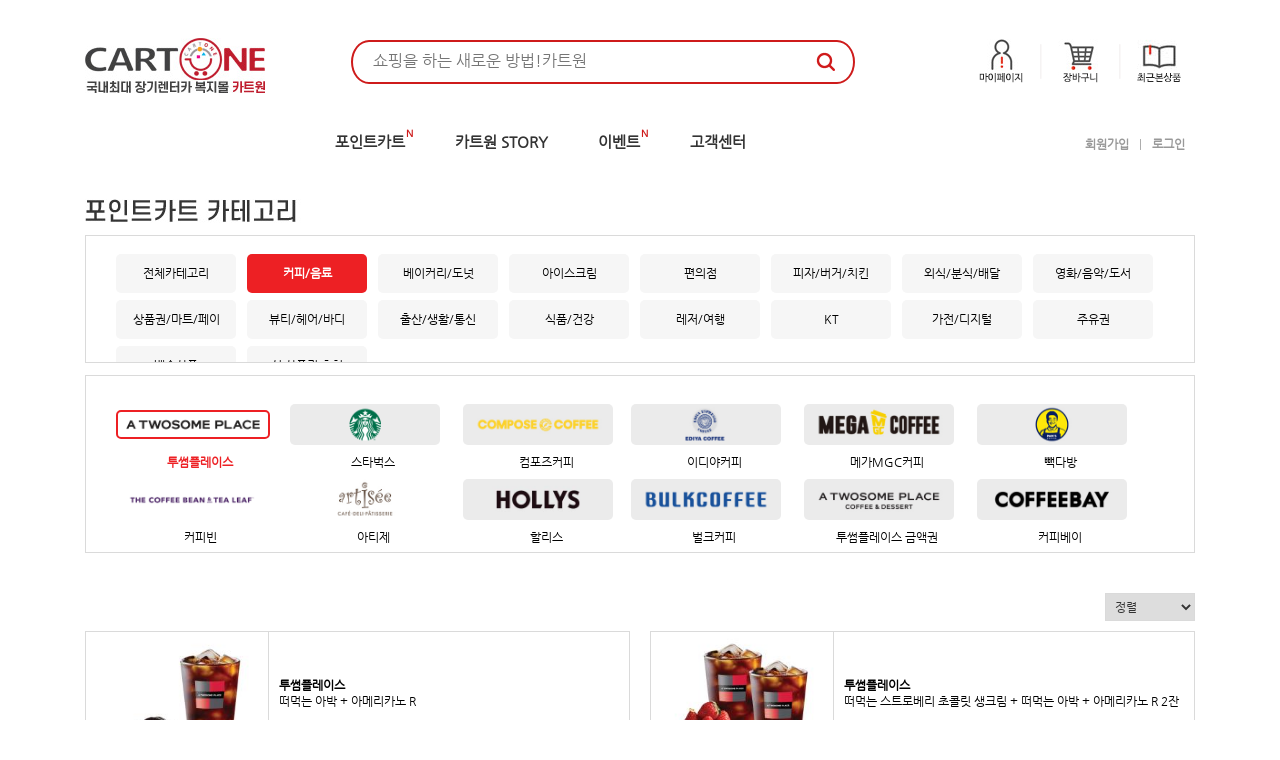

--- FILE ---
content_type: text/html; charset=UTF-8
request_url: https://www.cartone.co.kr/?act=shop.gifts_list&cate=1&brand=BR00081
body_size: 67154
content:
<!DOCTYPE HTML PUBLIC "-//W3C//DTD HTML 4.01 Transitional//EN" "http://www.w3.org/TR/html4/loose.dtd">
<html lang="ko">
<head>
<meta name="naver-site-verification" content="ef4d492dee5f4fd6eeef0b2bf195645e3ac4294c" />
<meta name="google-site-verification" content="LXsdX8pf1qcpQdZ4UpMOsoiSLifbSNXnfBfXZS_tiMQ" />
<meta http-equiv="X-UA-Compatible" content="IE=Edge" />
<meta http-equiv="content-type" content="text/html; charset=UTF-8">
    <meta name="viewport" content="width=1110">
    <!-- Global site tag (gtag.js) - Google Analytics -->
<script async src="https://www.googletagmanager.com/gtag/js?id=UA-198041838-1"></script>
<script>
    window.dataLayer = window.dataLayer || [];
    function gtag(){dataLayer.push(arguments);}
    gtag('js', new Date());

    gtag('config', 'UA-198041838-1');
</script>


<meta name="naver-site-verification" content="a5cd988d3afbed7b5f6019c5576c95f2594e97bd">
<title>쇼핑을 하는 새로운 방법! 카트원</title>
<link rel="shortcut icon" href="/data/file/cartone_logo.jpg" />

<!-- css -->
<link href="/data/tpl/f_modern/css/shop.css?v=202105271636" type="text/css" rel="stylesheet">
<link href="/common/css/lightslider.css?v=202105271636" type="text/css" rel="stylesheet">
<!-- js -->
<script type="text/javascript" src="/common/js/jquery.min.js?v=202105271636"></script>
<script type="text/javascript" src="/common/js/jquery-ui.min.js"></script>
<script type="text/javascript" src="/common/js/sky.jquery.js?v=202105271636"></script>
<script type="text/javascript" src="/common/js/durian.common.js?v=202105271636"></script>
<script type="text/javascript" src="/common/js/lightslider.js?v=202105271636"></script>
<script type="text/javascript" src="/common/js/common.js?v=202105271636"></script>
<script src="/common/js/swiper/swiper.min.js?v=202105271636"></script>
<link rel="stylesheet" href="/common/js/swiper/css/swiper.min.css?v=202105271636">
<script type="text/javascript">
	// global
	var SHOP_ID = 'cartone';
	var IMG_SERVER = '';
     var _varCurrentAct = 'shop.gifts_list//';
</script>
<script type="text/javascript" charset="utf-8">
var SHOP_MP = 1;
</script>
	<style type="text/css">
		<!--
		.style1 {
			font-size: 12px;
			font-weight: bold;
			color:#333333;
		}
		-->
	</style>
</head>

<body class="layout fullwidth ">
    <div id="wrap" style="margin:0 auto;">
	<!-- 상단 영역 -->
	<div id="header">

	<!-- 상점 로고 -->

	<div id="logo">
		<a href="/"><img src="/images/cartonelogo.jpg" border="0" width="180" height="55"></a>
	</div>
	<!-- 검색 -->
	<div id="main_search">
		<div id="L_GOODS_SEARCH">
			<form name="form_good_search" action="./" method="get">
				<div id="search_box">
					<input type="hidden" name="act" value="shop.goods_search">
					<input placeholder="쇼핑을 하는 새로운 방법!카트원" required type="text" name="keyword" value="" id="search_input" autocomplete="off"><input type="image" id="search_btn" alt="검색" src="/images/btn_search.gif">
					<div id="div_search_fav">
						<h2 class="fc_green16_b">인기검색어</h2>
						<ul class="search_list">
														<li><a href="?act=shop.goods_search&keyword=카매트" class="btn_keyword">카매트</a></li>
														<li><a href="?act=shop.goods_search&keyword=방향제" class="btn_keyword">방향제</a></li>
														<li><a href="?act=shop.goods_search&keyword=핸들커버" class="btn_keyword">핸들커버</a></li>
														<li><a href="?act=shop.goods_search&keyword=세차" class="btn_keyword">세차</a></li>
														<li><a href="?act=shop.goods_search&keyword=쿠션" class="btn_keyword">쿠션</a></li>
														<li><a href="?act=shop.goods_search&keyword=리츠" class="btn_keyword">리츠</a></li>
														<li><a href="?act=shop.goods_search&keyword=트렁크" class="btn_keyword">트렁크</a></li>
														<li><a href="?act=shop.goods_search&keyword=카니발" class="btn_keyword">카니발</a></li>
														<li><a href="?act=shop.goods_search&keyword=충전" class="btn_keyword">충전</a></li>
														<li><a href="?act=shop.goods_search&keyword=청소기" class="btn_keyword">청소기</a></li>
														<li><a href="?act=shop.goods_search&keyword=까사니" class="btn_keyword">까사니</a></li>
														<li><a href="?act=shop.goods_search&keyword=캐리어" class="btn_keyword">캐리어</a></li>
														<li><a href="?act=shop.goods_search&keyword=가습기" class="btn_keyword">가습기</a></li>
													</ul>
					</div>
				</div>
			</form>
		</div>
	</div>
    <!--div class="m_mini_banner"><a href="/?act=shop.goods_view&GS=544&GC="><img src="/images/m_banner_mini1.gif" border="0"></a></div-->
	<div id="top_banner">
		<ul>
			<li class="rv_open">
				<a href="#"><img src="/images/newgoods.jpg" border="0"></a>
			</li>
			<li>
				<img src="/data/images/skin069/top/bar.png" border="0">
			</li>
			<li>
				<a href="/?act=shop.cart_list"><img src="/images/cart.jpg" border="0"></a>
			</li>
			<li><img src="/data/images/skin069/top/bar.png" border="0"></li>
			<li>
								<a href="/?act=user.user_login"><img src="/images/my.jpg" border="0"></a>
							</li>
			<li></li>
		</ul>
	</div>

	<div id="recent_view">
		<div class="rv_wrap">
			<div class="rv_title">
				<div class="rv_title_text">최근 본 상품</div>
				<div class="rv_close"><img src="/images/close.jpg" alt="close"></div>
			</div>
			<div class="rv_contents">
								<!--
				<div class="rv_con rv_con_today">
					<p>19.12.13</p>
					<ul>
						<li><a><img src="/images/rv_0.jpg"></a></li>
						<li><a>상품명</a></li>
					</ul>
				</div>
				<div class="rv_con">
					<p>19.12.11</p>
					<ul>
						<li><a><img src="/images/rv_1.jpg"></a></li>
						<li><a>상품명</a></li>
					</ul>
					<ul>
						<li><a><img src="/images/rv_2.jpg"></a></li>
						<li><a>상품명</a></li>
					</ul>
				</div>
				<div class="rv_con">
					<p>19.12.10</p>
					<ul>
						<li><a><img src="/images/rv_1.jpg"></a></li>
						<li><a>상품명</a></li>
					</ul>
					<ul>
						<li><a><img src="/images/rv_2.jpg"></a></li>
						<li><a>상품명</a></li>
					</ul>
				</div>
				<div class="rv_con">
					<p>19.12.09</p>
					<ul>
						<li><a><img src="/images/rv_1.jpg"></a></li>
						<li><a>상품명</a></li>
					</ul>
					<ul>
						<li><a><img src="/images/rv_2.jpg"></a></li>
						<li><a>상품명</a></li>
					</ul>
				</div>
				<div class="rv_con">
					<p>19.12.08</p>
					<ul>
						<li><a><img src="/images/rv_1.jpg"></a></li>
						<li><a>상품명</a></li>
					</ul>
					<ul>
						<li><a><img src="/images/rv_2.jpg"></a></li>
						<li><a>상품명</a></li>
					</ul>
				</div>
				-->
				<div class="rv_text">최근 본 상품은 최대 50개까지 저장됩니다.</div>
			</div>

		</div>
	</div>

	<div id="top_menuall">
		<div id="top_menu">
			<ul>
				<!--<li><a data-target="menu_car" href="/?act=shop.goods_list&GC=GD0E" class="new opensub">차량카트</a></li>-->
				<li><a data-target="menu_point" href="/?act=shop.gifts_list" class="new opensub">포인트카트</a></li>
				<!--<li><a data-target="menu_life" href="/?act=shop.goods_list&GC=GD0F" class="new opensub">생활카트</a></li>-->
				<li><a data-target="menu_story" href="/?act=info.company_info" >카트원 STORY</a></li>
				<li><a data-target="menu_event" href="/?act=event.event_list" class="new">이벤트</a></li>
				<li><a data-target="menu_cs" href="/?act=info.point" class="opensub">고객센터</a></li>
			</ul>
			<!--고객센터▲-->
		</div>
		<div id="top_login">
			<!-- 상단 로그인 영역 시작 -->
			<div id="top_line">
								<li><a href="/?act=user.user_login">로그인</a></li>
				<li>|</li>
				<li><a href="/?act=user.user_join_agree">회원가입</a></li>

							</div>
		</div>
		<!--차량카트▼-->
		<div class="top_mene_popup" id="menu_car">
			<table  border="0" cellspacing="0" cellpadding="0" class="navi_menu">
				<tr>
					<td width="80" height="20"></td>
					<td colspan="4"></td>
					<td width="20"></td>
				</tr>
				<tr>
					<td></td>
					<td width="180" valign="top">
						<a href="/?act=shop.goods_list&GC=GD0E03" class="top-menu-hot">매트/시트/쿠션</a><br/><a href="/?act=shop.goods_list&GC=GD0E00" class="">공기청정기/가전</a><br/><a href="/?act=shop.goods_list&GC=GD0E01" class="">인테리어</a><br/><a href="/?act=shop.goods_list&GC=GD0E02" class="">방향제</a><br/><a href="/?act=shop.goods_list&GC=GD0E04" class="">핸들커버</a><br/><a href="/?act=shop.goods_list&GC=GD0E05" class="">거치대/충전기</a>						<br><a href="/?act=shop.car_manager_view" class="top-menu-hot">유리막코팅·정밀세차</a>
						<!--<a href="/?act=shop.goods_list&GC=GD03" class="top-menu-hot">카매트/쿠션</a><br /><a href="/?act=shop.goods_list&GC=GD00">공기청정기/가전</a><br><a href="/?act=shop.car_manager_view" class="top-menu-hot">유리막코팅·정밀세차</a><br><a href="/?act=shop.goods_list&GC=GD01">인테리어</a><br><a href="/?act=shop.goods_list&GC=GD02">방향제</a><br><a href="/?act=shop.goods_list&GC=GD04">핸들커버</a><br><a href="/?act=shop.goods_list&GC=GD05">거치대/충전기</a>-->
					</td>
					<td width="2" bgcolor="#ffffff"></td>
					<td width="50"></td>
					<td width="180" valign="top"><a href="/?act=shop.goods_list&GC=GD0E07" class="top-menu-hot">세차용품</a><br/><a href="/?act=shop.goods_list&GC=GD0E08" class="">트렁크정리함</a><!--<a href="/?act=shop.goods_list&GC=GD08">세차용품</a><br><a href="/?act=shop.goods_list&GC=GD09">트렁크정리함</a>--></td>
					<td valign="top"></td>
					<td width="88"></td>
					<td align="center" valign="top" style="padding-top:18px"><a href="/?act=shop.car_manager_view"><img src="/images/menuimg1.jpg" class="menu-img-round"></a></td>
					<td></td>
				</tr>
				<tr>
					<td height="20"></td>
					<td colspan="4"></td>
					<td></td>
				</tr>
			</table>
		</div>
		<!--차량카트▲-->

		<!--포인트카트▼-->
		<div class="top_mene_popup" id="menu_point">
			<table border="0" cellspacing="0" cellpadding="0" class="navi_menu" >
				<tr>
					<td width="80" height="20"></td>
					<td colspan="8"></td>
					<td width="20"></td>
				</tr>
				<tr>
					<td></td>
					<td width="130" valign="top"><a href="/?act=shop.gifts_list&cate=1" class="top-menu-hot">커피/음료</a><br><a href="/?act=shop.gifts_list&cate=2">베이커리/도넛</a><br><a href="/?act=shop.gifts_list&cate=3">아이스크림</a><br><a href="/?act=shop.gifts_list&cate=4">편의점/마트</a><br><a href="/?act=shop.gifts_list&cate=5" class="top-menu-hot">피자/버거/치킨</a><br><a href="/?act=shop.gifts_list&cate=6">외식/분식</a></td>
					<td width="2" bgcolor="#ffffff"></td>
					<td width="50"></td>
					<td width="130" valign="top"><a href="/?act=shop.gifts_list&cate=7">영화/음악/도서</a><br><a href="/?act=shop.gifts_list&cate=8">상품권</a><br><a href="/?act=shop.gifts_list&cate=9">뷰티/헤어/바디</a><br><a href="/?act=shop.gifts_list&cate=10">생활</a><br><a href="/?act=shop.gifts_list&cate=11">식품/건강</a><br><a href="/?act=shop.gifts_list&cate=12">레저/여행</a><br><a href="/?act=shop.gifts_list&cate=13">KT</a></td>
					<td width="2" bgcolor="#ffffff"></td>
					<td width="50"></td>
					<td width="176" valign="top"><a href="/?act=shop.gifts_list&cate=14">가전/디지털</a><br><a href="/?act=shop.gifts_list&cate=15">주유권</a></td>
					<td align="center" valign="top" style="padding-top:18px"><a href="/?act=shop.gifts_list"><img src="/images/menuimg2.jpg" class="menu-img-round"></a></td>
					<td></td>
				</tr>
				<tr>
					<td height="20"></td>
					<td colspan="8"></td>
					<td></td>
				</tr>
			</table>
		</div>
		<!--포인트카트▲-->

		<!--생활카트▼-->
		<div class="top_mene_popup" id="menu_life">
			<table border="0" cellspacing="0" cellpadding="0" class="navi_menu">
				<tr>
					<td width="80" height="20"></td>
					<td colspan="4"></td>
					<td width="20"></td>
				</tr>
				<tr>
					<td></td>
					<td width="180" valign="top">
						<a href="/?act=shop.goods_list&GC=GD0F05" class="top-menu-hot">생활용품</a><br/><a href="/?act=shop.goods_list&GC=GD0F02" class="">생활가전</a><br/><a href="/?act=shop.goods_list&GC=GD0F06" class="">헬스용품</a><br/><a href="/?act=shop.goods_list&GC=GD0F01" class="top-menu-hot">주방용품</a><br/><a href="/?act=shop.goods_list&GC=GD0F04" class="top-menu-hot">주방가전</a><br/><a href="/?act=shop.goods_list&GC=GD0F03" class="">기타잡화</a>						<!--<a href="/?act=shop.goods_list&GC=GD0F00">식품/선물세트</a><br><a href="/?act=shop.goods_list&GC=GD0F05" class="top-menu-hot">생활용품</a><br><a href="/?act=shop.goods_list&GC=GD0F02">생활가전</a><br><a href="/?act=shop.goods_list&GC=GD0F06">헬스용품</a><br><a href="/?act=shop.goods_list&GC=GD0F01">주방용품</a><br/><a href="/?act=shop.goods_list&GC=GD0F04" class="top-menu-hot">주방가전</a>-->
					</td>
					<td width="2" bgcolor="#ffffff"></td>
					<td width="50"></td>
					<td width="180" valign="top"><a href="/?act=shop.goods_list&GC=GD0F07" class="top-menu-hot">겨울상품</a><!--<a href="/?act=shop.goods_list&GC=GD0F07">골프용품</a><br/><a href="/?act=shop.goods_list&GC=GD0F03">기타잡화</a>--></td>
					<td width="108"></td>
					<td align="center" valign="top" style="padding-top:18px"><a href="/?act=shop.goods_list&GC=GD0F06"><img src="/images/menuimg3.jpg" class="menu-img-round"></a></td>
					<td></td>
                    
				</tr>
				<tr>
					<td height="20"></td>
					<td colspan="4"></td>
					<td></td>
				</tr>
			</table>
		</div>
		<!--생활카트▲-->


		<!--카트원story▼-->
		<div class="top_mene_popup" id="menu_story">
			<table border="0" cellspacing="0" cellpadding="0" class="navi_menu">
				<tr>
					<td width="80" height="20"></td>
					<td colspan="4"></td>
					<td width="20"></td>
				</tr>
				<tr>
					<td></td>
					<td width="180" valign="top"><a href="/?act=info.company_info">카트원story</a></td>
					<td width="180" valign="top"></td>
					<td width="180" valign="top"></td>
					<td align="center" valign="top" style="padding-top:18px"><a href="/?act=info.company_info"><img src="/images/menuimg4.jpg" class="menu-img-round"></a></td>
					<td></td>
				</tr>
				<tr>
					<td height="20"></td>
					<td colspan="4"></td>
					<td></td>
				</tr>
			</table>
		</div>
		<!--카트원story▲-->


		<!--이벤트▼-->
		<div class="top_mene_popup" id="menu_event">
			<table border="0" cellspacing="0" cellpadding="0" class="navi_menu">
				<tr>
					<td width="80" height="20"></td>
					<td colspan="4"></td>
					<td width="20"></td>
				</tr>
				<tr>
					<td></td>
					<td width="180" valign="top"><a href="/?act=event.event_list&end=0">진행중인 이벤트</a></br><a href="/?act=event.event_list&end=1">지난 이벤트</a></td>
					<td width="180" valign="top"></td>
					<td width="180" valign="top"></td>
					<td align="center" valign="top" style="padding-top:18px"><a href="/?act=event.event_list&end=0"><img src="/images/menuimg5.jpg" class="menu-img-round"></a></td>
					<td></td>
				</tr>
				<tr>
					<td height="20"></td>
					<td colspan="4"></td>
					<td></td>
				</tr>
			</table>
		</div>
		<!--이벤트▲-->

		<!--고객센터▼-->
		<div class="top_mene_popup" id="menu_cs">
			<table border="0" cellspacing="0" cellpadding="0" class="navi_menu">
				<tr>
					<td width="80" height="20"></td>
					<td colspan="4"></td>
					<td width="20"></td>
				</tr>
				<tr>
					<td></td>
					<td width="180" valign="top"><a href="/?act=info.point">포인트·이용안내</a><br/><a href="/?act=board&bbs_mode=list&bbs_code=faq">FAQ</a></td>
					<td width="180" valign="top"></td>
					<td width="180" valign="top"></td>
					<td align="center" valign="top" style="padding-top:18px"><a href="/?act=board&bbs_mode=list&bbs_code=notice"><img src="/images/menuimg6.jpg" class="menu-img-round"></a></td>
					<td></td>
				</tr>
				<tr>
					<td height="20"></td>
					<td colspan="4"></td>
					<td></td>
				</tr>
			</table>
		</div>


	</div>
</div>

<script>
	$(document).ready(function() {
		var tmrSubMenu;
		$("#top_menu").on("mouseleave", function(event) {
			tmrSubMenu = setTimeout(function() { $(".top_mene_popup").hide(); }, 500);
		});
		$("#top_menu > ul > li > a").on("mouseenter", function() {
			$(".top_mene_popup").hide();
			if ($(this).hasClass("opensub")) {
				$("#" + $(this).data("target")).show();
				clearTimeout(tmrSubMenu);
			}
		});
		$(".top_mene_popup").on("mouseenter", function() {
			clearTimeout(tmrSubMenu);
		});
		$(".top_mene_popup").on("mouseleave", function() {
			$(".top_mene_popup").hide()
		});

		$("#search_input").on("focus", function() {
			$("#div_search_fav").show();
		});
		$("#search_input").on("blur", function() {
			setTimeout(function() {
				$("#div_search_fav").hide();
			}, 100);
		});
		$(".btn_keyword").on("mousedown", function(event) {
			event.preventDefault();
		});
		$('.rv_open').click(function(){
			$('#recent_view').fadeIn('fast');
			$("body").addClass("overflow_hidden");
		});
		$('.rv_close').click(function(){
			$('#recent_view').fadeOut('fast');
			$("body").removeClass("overflow_hidden");
		});
	});
</script>	<!-- 콘텐츠 영역 -->
	<div id="container">
			<!-- 상품목록 -->
<script type="text/javascript" src="/common/js/durian.shop_good_list.js?v=202107201007"?v=201405051200"></script>
<script type="text/javascript" src="/common/js/sky.form.checker.js?v=202107201007"?v=201405051200"></script>

<script type="text/javascript">
	// global
	var act = 'shop.goods_list';
	var url_base_list = './?act=shop.gift_list';
	var url_base_view = './?act=shop.gift_detail';
	$(document).ready(function() {
    	$("#sort").on("change", function() {
			$("#frmSearch").submit();
		});

		/*var gift_recom_swiper = new Swiper('.gift-recom-swiper-container', {
			slidesPerView: 4,
			spaceBetween: 30,
			slidesPerGroup: 4,
			loop: true,
			autoplay: {
				delay: 2000,
				disableOnInteraction: false,
			},
			navigation: {
				//el: '.swiper-pagination',
				nextEl: '.swiper-button-next',
				prevEl: '.swiper-button-prev',
			},
		});*/
    });
</script>
<!-- 상단 타이틀 -->

<!--div class="shop_title_box">
    <h4>포인트카드</h4>
</div-->

<!--div style="padding: 3px; color: #ce1c1c; font-weight:bold;">
※기프트몰은 "포인트" 로 단독구매만 가능 (타상품과 함께 구매 불가)
</div>
<div class="mypage_list_title">
	<ul>
		<li class="point">
			<table width="100%"  border="0">
				<tr>
					<td width="50%" style="font-size:17px;" align="right">나의포인트 :</td>
					<td width="50%" style="font-size:17px; color:#ce1b1b;" align="left"> 0P</td>
				</tr>
			</table>
		</li>
	</ul>
</div-->

<div class="space30"></div>

<div><img src="/images/point_sub_tit.jpg" border="0"></div>
<div class="mt10"></div>
<div id="gift_category">
	
	<dl class="category">
		<!--dt>
			카테고리
		</dt-->
		<dd>
			<ul class="categories">
				<li ><a href="?act=shop.gifts_list">전체카테고리</a></li>
								<li class="selected"><a href="?act=shop.gifts_list&cate=1">커피/음료</a></li>
								<li ><a href="?act=shop.gifts_list&cate=2">베이커리/도넛</a></li>
								<li ><a href="?act=shop.gifts_list&cate=3">아이스크림</a></li>
								<li ><a href="?act=shop.gifts_list&cate=4">편의점</a></li>
								<li ><a href="?act=shop.gifts_list&cate=5">피자/버거/치킨</a></li>
								<li ><a href="?act=shop.gifts_list&cate=6">외식/분식/배달</a></li>
								<li ><a href="?act=shop.gifts_list&cate=7">영화/음악/도서</a></li>
								<li ><a href="?act=shop.gifts_list&cate=8">상품권/마트/페이</a></li>
								<li ><a href="?act=shop.gifts_list&cate=9">뷰티/헤어/바디</a></li>
								<li ><a href="?act=shop.gifts_list&cate=10">출산/생활/통신</a></li>
								<li ><a href="?act=shop.gifts_list&cate=11">식품/건강</a></li>
								<li ><a href="?act=shop.gifts_list&cate=12">레저/여행</a></li>
								<li ><a href="?act=shop.gifts_list&cate=13">KT</a></li>
								<li ><a href="?act=shop.gifts_list&cate=14">가전/디지털</a></li>
								<li ><a href="?act=shop.gifts_list&cate=15">주유권</a></li>
								<li ><a href="?act=shop.gifts_list&cate=16">배송상품</a></li>
								<li ><a href="?act=shop.gifts_list&cate=30">설 상품권 추천</a></li>
							</ul>
		</dd>
	</dl>

	<dl class="brand">
		<!--dt><b>브랜드</b></dt-->
		<dd>
			<ul class="brands">
								<li class="selected">
					<a href="?act=shop.gifts_list&cate=1&brand=BR00081">
						<div class="brandImg">
							<img src="https://bizimg.giftishow.com/Resource/brand/20241112_110219448.png">
						</div>
						<span>투썸플레이스</span>
					</a>
				</li>
								<li >
					<a href="?act=shop.gifts_list&cate=1&brand=BR00007">
						<div class="brandImg">
							<img src="https://bizimg.giftishow.com/Resource/brand/BR_20140515_110327_4.png">
						</div>
						<span>스타벅스</span>
					</a>
				</li>
								<li >
					<a href="?act=shop.gifts_list&cate=1&brand=BR19615">
						<div class="brandImg">
							<img src="https://bizimg.giftishow.com/Resource/brand/20240404_142408762.jpg">
						</div>
						<span>컴포즈커피</span>
					</a>
				</li>
								<li >
					<a href="?act=shop.gifts_list&cate=1&brand=BR02308">
						<div class="brandImg">
							<img src="https://bizimg.giftishow.com/Resource/brand/20180326_113355834.jpg">
						</div>
						<span>이디야커피</span>
					</a>
				</li>
								<li >
					<a href="?act=shop.gifts_list&cate=1&brand=BR11015">
						<div class="brandImg">
							<img src="https://bizimg.giftishow.com/Resource/brand/20230109_083241803.jpg">
						</div>
						<span>메가MGC커피</span>
					</a>
				</li>
								<li >
					<a href="?act=shop.gifts_list&cate=1&brand=BR07112">
						<div class="brandImg">
							<img src="https://bizimg.giftishow.com/Resource/brand/20230615_151058533.jpg">
						</div>
						<span>빽다방</span>
					</a>
				</li>
								<li >
					<a href="?act=shop.gifts_list&cate=1&brand=BR01411">
						<div class="brandImg">
							<img src="https://bizimg.giftishow.com/Resource/brand/20231123_155815752.png">
						</div>
						<span>커피빈</span>
					</a>
				</li>
								<li >
					<a href="?act=shop.gifts_list&cate=1&brand=BR01514">
						<div class="brandImg">
							<img src="https://bizimg.giftishow.com/Resource/brand/20170203_113341918.jpg">
						</div>
						<span>아티제</span>
					</a>
				</li>
								<li >
					<a href="?act=shop.gifts_list&cate=1&brand=BR00089">
						<div class="brandImg">
							<img src="https://bizimg.giftishow.com/Resource/brand/20210217_144851041.jpg">
						</div>
						<span>할리스</span>
					</a>
				</li>
								<li >
					<a href="?act=shop.gifts_list&cate=1&brand=BR17215">
						<div class="brandImg">
							<img src="https://bizimg.giftishow.com/Resource/brand/20231031_142524461.jpg">
						</div>
						<span>벌크커피</span>
					</a>
				</li>
								<li >
					<a href="?act=shop.gifts_list&cate=1&brand=BR11215">
						<div class="brandImg">
							<img src="https://bizimg.giftishow.com/Resource/brand/20210305_115654579.jpg">
						</div>
						<span>투썸플레이스 금액권</span>
					</a>
				</li>
								<li >
					<a href="?act=shop.gifts_list&cate=1&brand=BR10715">
						<div class="brandImg">
							<img src="https://bizimg.giftishow.com/Resource/brand/20200916_104257397.jpg">
						</div>
						<span>커피베이</span>
					</a>
				</li>
								<li >
					<a href="?act=shop.gifts_list&cate=1&brand=BR00055">
						<div class="brandImg">
							<img src="https://bizimg.giftishow.com/Resource/brand/20220228_154914909.jpg">
						</div>
						<span>엔제리너스</span>
					</a>
				</li>
								<li >
					<a href="?act=shop.gifts_list&cate=1&brand=BR02314">
						<div class="brandImg">
							<img src="https://bizimg.giftishow.com/Resource/brand/20241106_091659265.jpg">
						</div>
						<span>파스쿠찌</span>
					</a>
				</li>
								<li >
					<a href="?act=shop.gifts_list&cate=1&brand=BR02316">
						<div class="brandImg">
							<img src="https://bizimg.giftishow.com/Resource/brand/20250214_103630046.jpg">
						</div>
						<span>잠바주스</span>
					</a>
				</li>
							</ul>
		</dd>
	</dl>
</div>
<div class="space20"></div>
<!-- 상품권 안내배너 -->
<!-- 상품권 안내배너 끝--><!--상품권 눌렀을때만 노출-->

<div class="space20"></div>
<div style="float: right; margin-bottom:10px;">
	<form name="frmSearch" id="frmSearch" action="?">
		<input type="hidden" name="cate" value="1" />
		<input type="hidden" name="act" value="shop.gifts_list" />
		<input type="hidden" name="brand" value="BR00081" />
	<select name="sort" id="sort" style="border:1px #dadada solid; padding:5px;">
		<option>정렬</option>
		<option>인기순</option>
		<option value="price|lowest" >낮은 가격순</option>
		<option value="price|highest" >높은 가격순</option>
	</select>
	</form>
</div>
<div style="clear: both;"></div>
<ul id="gifts_list">
	<li>
		<table>
			<tr>
				<td rowspan="2" class="td_img">
				
						<!-- 유효기간 아이콘-->
				<!-- <p style="width:45px; height:45px; background-color:#d00a0a; color:white;
				border-radius:30px; text-align:center; line-height:45px;font-weight:bold; 
				position:relative; margin: 10px 0 0 12px; font-size:15px">30<span class="number">일</span></p> -->

					<a href="/?act=shop.gifts_detail&seq=G00003490946">
						<img src="https://bizimg.giftishow.com/Resource/goods/2025/G00003490946/G00003490946_250.jpg" onerror="Durian.imgDefault(this, '/data/file/no_image.png');" width="180" height="180">
					</a>
				</td>
				<td style="padding-left:10px;">
					<h3>투썸플레이스</h3>
					<div>떠먹는 아박 + 아메리카노 R</div>
				</td>
			</tr>
			<tr>

								<!--비 로그인시▼-->
				<td style="padding-left:10px;" >
					로그인 후 회원가 확인
				</td>
				<!--비 로그인시▲-->
							</tr>
		</table>
	</li>
	<!--
	<li>
		<table>
			<tr>
				<td width="250" height="220" align="center" style="border:1px #dadada solid;"><a href="/?act=shop.gifts_detail&seq=G00003490946"><img src="https://bizimg.giftishow.com/Resource/goods/2025/G00003490946/G00003490946_250.jpg" onerror="Durian.imgDefault(this, '/data/file/no_image.png');" width="180" height="180"></a></td>
			</tr>
			<tr>
				<td>
					<div class="showtxtname" >
						<table width="100%"  border="0" cellspacing="0" cellpadding="0">
							<tr>
								<td height="40" style="width:128px; max-width: 125px;" class="ellipsis">[] </td>
								<td class="cartname">회원가 <span>11,500 P</span> </td>
							</tr>

						</table>
					</div>
				</td>
			</tr>
			<tr>
				<td height="20"></td>
			</tr>
		</table>
	</li>
	-->
	<li>
		<table>
			<tr>
				<td rowspan="2" class="td_img">
				
						<!-- 유효기간 아이콘-->
				<!-- <p style="width:45px; height:45px; background-color:#d00a0a; color:white;
				border-radius:30px; text-align:center; line-height:45px;font-weight:bold; 
				position:relative; margin: 10px 0 0 12px; font-size:15px">30<span class="number">일</span></p> -->

					<a href="/?act=shop.gifts_detail&seq=G00003490945">
						<img src="https://bizimg.giftishow.com/Resource/goods/2025/G00003490945/G00003490945_250.jpg" onerror="Durian.imgDefault(this, '/data/file/no_image.png');" width="180" height="180">
					</a>
				</td>
				<td style="padding-left:10px;">
					<h3>투썸플레이스</h3>
					<div>떠먹는 스트로베리 초콜릿 생크림 + 떠먹는 아박 + 아메리카노 R 2잔</div>
				</td>
			</tr>
			<tr>

								<!--비 로그인시▼-->
				<td style="padding-left:10px;" >
					로그인 후 회원가 확인
				</td>
				<!--비 로그인시▲-->
							</tr>
		</table>
	</li>
	<!--
	<li>
		<table>
			<tr>
				<td width="250" height="220" align="center" style="border:1px #dadada solid;"><a href="/?act=shop.gifts_detail&seq=G00003490945"><img src="https://bizimg.giftishow.com/Resource/goods/2025/G00003490945/G00003490945_250.jpg" onerror="Durian.imgDefault(this, '/data/file/no_image.png');" width="180" height="180"></a></td>
			</tr>
			<tr>
				<td>
					<div class="showtxtname" >
						<table width="100%"  border="0" cellspacing="0" cellpadding="0">
							<tr>
								<td height="40" style="width:128px; max-width: 125px;" class="ellipsis">[] </td>
								<td class="cartname">회원가 <span>23,400 P</span> </td>
							</tr>

						</table>
					</div>
				</td>
			</tr>
			<tr>
				<td height="20"></td>
			</tr>
		</table>
	</li>
	-->
	<li>
		<table>
			<tr>
				<td rowspan="2" class="td_img">
				
						<!-- 유효기간 아이콘-->
				<!-- <p style="width:45px; height:45px; background-color:#d00a0a; color:white;
				border-radius:30px; text-align:center; line-height:45px;font-weight:bold; 
				position:relative; margin: 10px 0 0 12px; font-size:15px">30<span class="number">일</span></p> -->

					<a href="/?act=shop.gifts_detail&seq=G00003481242">
						<img src="https://bizimg.giftishow.com/Resource/goods/2025/G00003481242/G00003481242_250.jpg" onerror="Durian.imgDefault(this, '/data/file/no_image.png');" width="180" height="180">
					</a>
				</td>
				<td style="padding-left:10px;">
					<h3>투썸플레이스</h3>
					<div>생딸기 듬뿍 우유 생크림 (쁘띠) + 아메리카노 R 2잔</div>
				</td>
			</tr>
			<tr>

								<!--비 로그인시▼-->
				<td style="padding-left:10px;" >
					로그인 후 회원가 확인
				</td>
				<!--비 로그인시▲-->
							</tr>
		</table>
	</li>
	<!--
	<li>
		<table>
			<tr>
				<td width="250" height="220" align="center" style="border:1px #dadada solid;"><a href="/?act=shop.gifts_detail&seq=G00003481242"><img src="https://bizimg.giftishow.com/Resource/goods/2025/G00003481242/G00003481242_250.jpg" onerror="Durian.imgDefault(this, '/data/file/no_image.png');" width="180" height="180"></a></td>
			</tr>
			<tr>
				<td>
					<div class="showtxtname" >
						<table width="100%"  border="0" cellspacing="0" cellpadding="0">
							<tr>
								<td height="40" style="width:128px; max-width: 125px;" class="ellipsis">[] </td>
								<td class="cartname">회원가 <span>18,900 P</span> </td>
							</tr>

						</table>
					</div>
				</td>
			</tr>
			<tr>
				<td height="20"></td>
			</tr>
		</table>
	</li>
	-->
	<li>
		<table>
			<tr>
				<td rowspan="2" class="td_img">
				
						<!-- 유효기간 아이콘-->
				<!-- <p style="width:45px; height:45px; background-color:#d00a0a; color:white;
				border-radius:30px; text-align:center; line-height:45px;font-weight:bold; 
				position:relative; margin: 10px 0 0 12px; font-size:15px">30<span class="number">일</span></p> -->

					<a href="/?act=shop.gifts_detail&seq=G00003481241">
						<img src="https://bizimg.giftishow.com/Resource/goods/2025/G00003481241/G00003481241_250.jpg" onerror="Durian.imgDefault(this, '/data/file/no_image.png');" width="180" height="180">
					</a>
				</td>
				<td style="padding-left:10px;">
					<h3>투썸플레이스</h3>
					<div>생딸기 듬뿍 우유 생크림 (쁘띠) + 아메리카노 R</div>
				</td>
			</tr>
			<tr>

								<!--비 로그인시▼-->
				<td style="padding-left:10px;" >
					로그인 후 회원가 확인
				</td>
				<!--비 로그인시▲-->
							</tr>
		</table>
	</li>
	<!--
	<li>
		<table>
			<tr>
				<td width="250" height="220" align="center" style="border:1px #dadada solid;"><a href="/?act=shop.gifts_detail&seq=G00003481241"><img src="https://bizimg.giftishow.com/Resource/goods/2025/G00003481241/G00003481241_250.jpg" onerror="Durian.imgDefault(this, '/data/file/no_image.png');" width="180" height="180"></a></td>
			</tr>
			<tr>
				<td>
					<div class="showtxtname" >
						<table width="100%"  border="0" cellspacing="0" cellpadding="0">
							<tr>
								<td height="40" style="width:128px; max-width: 125px;" class="ellipsis">[] </td>
								<td class="cartname">회원가 <span>14,200 P</span> </td>
							</tr>

						</table>
					</div>
				</td>
			</tr>
			<tr>
				<td height="20"></td>
			</tr>
		</table>
	</li>
	-->
	<li>
		<table>
			<tr>
				<td rowspan="2" class="td_img">
				
						<!-- 유효기간 아이콘-->
				<!-- <p style="width:45px; height:45px; background-color:#d00a0a; color:white;
				border-radius:30px; text-align:center; line-height:45px;font-weight:bold; 
				position:relative; margin: 10px 0 0 12px; font-size:15px">30<span class="number">일</span></p> -->

					<a href="/?act=shop.gifts_detail&seq=G00003471317">
						<img src="https://bizimg.giftishow.com/Resource/goods/2025/G00003471317/G00003471317_250.jpg" onerror="Durian.imgDefault(this, '/data/file/no_image.png');" width="180" height="180">
					</a>
				</td>
				<td style="padding-left:10px;">
					<h3>투썸플레이스</h3>
					<div>떠먹는 스초생 + 떠먹는 화이트 스초생 + 아메리카노 R 2잔</div>
				</td>
			</tr>
			<tr>

								<!--비 로그인시▼-->
				<td style="padding-left:10px;" >
					로그인 후 회원가 확인
				</td>
				<!--비 로그인시▲-->
							</tr>
		</table>
	</li>
	<!--
	<li>
		<table>
			<tr>
				<td width="250" height="220" align="center" style="border:1px #dadada solid;"><a href="/?act=shop.gifts_detail&seq=G00003471317"><img src="https://bizimg.giftishow.com/Resource/goods/2025/G00003471317/G00003471317_250.jpg" onerror="Durian.imgDefault(this, '/data/file/no_image.png');" width="180" height="180"></a></td>
			</tr>
			<tr>
				<td>
					<div class="showtxtname" >
						<table width="100%"  border="0" cellspacing="0" cellpadding="0">
							<tr>
								<td height="40" style="width:128px; max-width: 125px;" class="ellipsis">[] </td>
								<td class="cartname">회원가 <span>23,800 P</span> </td>
							</tr>

						</table>
					</div>
				</td>
			</tr>
			<tr>
				<td height="20"></td>
			</tr>
		</table>
	</li>
	-->
	<li>
		<table>
			<tr>
				<td rowspan="2" class="td_img">
				
						<!-- 유효기간 아이콘-->
				<!-- <p style="width:45px; height:45px; background-color:#d00a0a; color:white;
				border-radius:30px; text-align:center; line-height:45px;font-weight:bold; 
				position:relative; margin: 10px 0 0 12px; font-size:15px">30<span class="number">일</span></p> -->

					<a href="/?act=shop.gifts_detail&seq=G00003481240">
						<img src="https://bizimg.giftishow.com/Resource/goods/2025/G00003481240/G00003481240_250.jpg" onerror="Durian.imgDefault(this, '/data/file/no_image.png');" width="180" height="180">
					</a>
				</td>
				<td style="padding-left:10px;">
					<h3>투썸플레이스</h3>
					<div>떠먹는 화이트 스초생 + 아메리카노 R 2잔</div>
				</td>
			</tr>
			<tr>

								<!--비 로그인시▼-->
				<td style="padding-left:10px;" >
					로그인 후 회원가 확인
				</td>
				<!--비 로그인시▲-->
							</tr>
		</table>
	</li>
	<!--
	<li>
		<table>
			<tr>
				<td width="250" height="220" align="center" style="border:1px #dadada solid;"><a href="/?act=shop.gifts_detail&seq=G00003481240"><img src="https://bizimg.giftishow.com/Resource/goods/2025/G00003481240/G00003481240_250.jpg" onerror="Durian.imgDefault(this, '/data/file/no_image.png');" width="180" height="180"></a></td>
			</tr>
			<tr>
				<td>
					<div class="showtxtname" >
						<table width="100%"  border="0" cellspacing="0" cellpadding="0">
							<tr>
								<td height="40" style="width:128px; max-width: 125px;" class="ellipsis">[] </td>
								<td class="cartname">회원가 <span>16,600 P</span> </td>
							</tr>

						</table>
					</div>
				</td>
			</tr>
			<tr>
				<td height="20"></td>
			</tr>
		</table>
	</li>
	-->
	<li>
		<table>
			<tr>
				<td rowspan="2" class="td_img">
				
						<!-- 유효기간 아이콘-->
				<!-- <p style="width:45px; height:45px; background-color:#d00a0a; color:white;
				border-radius:30px; text-align:center; line-height:45px;font-weight:bold; 
				position:relative; margin: 10px 0 0 12px; font-size:15px">30<span class="number">일</span></p> -->

					<a href="/?act=shop.gifts_detail&seq=G00003471316">
						<img src="https://bizimg.giftishow.com/Resource/goods/2025/G00003471316/G00003471316_250.jpg" onerror="Durian.imgDefault(this, '/data/file/no_image.png');" width="180" height="180">
					</a>
				</td>
				<td style="padding-left:10px;">
					<h3>투썸플레이스</h3>
					<div>떠먹는 화이트 스초생 + 아메리카노 R</div>
				</td>
			</tr>
			<tr>

								<!--비 로그인시▼-->
				<td style="padding-left:10px;" >
					로그인 후 회원가 확인
				</td>
				<!--비 로그인시▲-->
							</tr>
		</table>
	</li>
	<!--
	<li>
		<table>
			<tr>
				<td width="250" height="220" align="center" style="border:1px #dadada solid;"><a href="/?act=shop.gifts_detail&seq=G00003471316"><img src="https://bizimg.giftishow.com/Resource/goods/2025/G00003471316/G00003471316_250.jpg" onerror="Durian.imgDefault(this, '/data/file/no_image.png');" width="180" height="180"></a></td>
			</tr>
			<tr>
				<td>
					<div class="showtxtname" >
						<table width="100%"  border="0" cellspacing="0" cellpadding="0">
							<tr>
								<td height="40" style="width:128px; max-width: 125px;" class="ellipsis">[] </td>
								<td class="cartname">회원가 <span>11,900 P</span> </td>
							</tr>

						</table>
					</div>
				</td>
			</tr>
			<tr>
				<td height="20"></td>
			</tr>
		</table>
	</li>
	-->
	<li>
		<table>
			<tr>
				<td rowspan="2" class="td_img">
				
						<!-- 유효기간 아이콘-->
				<!-- <p style="width:45px; height:45px; background-color:#d00a0a; color:white;
				border-radius:30px; text-align:center; line-height:45px;font-weight:bold; 
				position:relative; margin: 10px 0 0 12px; font-size:15px">30<span class="number">일</span></p> -->

					<a href="/?act=shop.gifts_detail&seq=G00003471315">
						<img src="https://bizimg.giftishow.com/Resource/goods/2025/G00003471315/G00003471315_250.jpg" onerror="Durian.imgDefault(this, '/data/file/no_image.png');" width="180" height="180">
					</a>
				</td>
				<td style="padding-left:10px;">
					<h3>투썸플레이스</h3>
					<div>떠먹는 아박 + 아메리카노 R 2잔</div>
				</td>
			</tr>
			<tr>

								<!--비 로그인시▼-->
				<td style="padding-left:10px;" >
					로그인 후 회원가 확인
				</td>
				<!--비 로그인시▲-->
							</tr>
		</table>
	</li>
	<!--
	<li>
		<table>
			<tr>
				<td width="250" height="220" align="center" style="border:1px #dadada solid;"><a href="/?act=shop.gifts_detail&seq=G00003471315"><img src="https://bizimg.giftishow.com/Resource/goods/2025/G00003471315/G00003471315_250.jpg" onerror="Durian.imgDefault(this, '/data/file/no_image.png');" width="180" height="180"></a></td>
			</tr>
			<tr>
				<td>
					<div class="showtxtname" >
						<table width="100%"  border="0" cellspacing="0" cellpadding="0">
							<tr>
								<td height="40" style="width:128px; max-width: 125px;" class="ellipsis">[] </td>
								<td class="cartname">회원가 <span>16,200 P</span> </td>
							</tr>

						</table>
					</div>
				</td>
			</tr>
			<tr>
				<td height="20"></td>
			</tr>
		</table>
	</li>
	-->
	<li>
		<table>
			<tr>
				<td rowspan="2" class="td_img">
				
						<!-- 유효기간 아이콘-->
				<!-- <p style="width:45px; height:45px; background-color:#d00a0a; color:white;
				border-radius:30px; text-align:center; line-height:45px;font-weight:bold; 
				position:relative; margin: 10px 0 0 12px; font-size:15px">30<span class="number">일</span></p> -->

					<a href="/?act=shop.gifts_detail&seq=G00003481239">
						<img src="https://bizimg.giftishow.com/Resource/goods/2025/G00003481239/G00003481239_250.jpg" onerror="Durian.imgDefault(this, '/data/file/no_image.png');" width="180" height="180">
					</a>
				</td>
				<td style="padding-left:10px;">
					<h3>투썸플레이스</h3>
					<div>떠먹는 스트로베리 초콜릿 생크림 + 아메리카노 R 2잔</div>
				</td>
			</tr>
			<tr>

								<!--비 로그인시▼-->
				<td style="padding-left:10px;" >
					로그인 후 회원가 확인
				</td>
				<!--비 로그인시▲-->
							</tr>
		</table>
	</li>
	<!--
	<li>
		<table>
			<tr>
				<td width="250" height="220" align="center" style="border:1px #dadada solid;"><a href="/?act=shop.gifts_detail&seq=G00003481239"><img src="https://bizimg.giftishow.com/Resource/goods/2025/G00003481239/G00003481239_250.jpg" onerror="Durian.imgDefault(this, '/data/file/no_image.png');" width="180" height="180"></a></td>
			</tr>
			<tr>
				<td>
					<div class="showtxtname" >
						<table width="100%"  border="0" cellspacing="0" cellpadding="0">
							<tr>
								<td height="40" style="width:128px; max-width: 125px;" class="ellipsis">[] </td>
								<td class="cartname">회원가 <span>16,600 P</span> </td>
							</tr>

						</table>
					</div>
				</td>
			</tr>
			<tr>
				<td height="20"></td>
			</tr>
		</table>
	</li>
	-->
	<li>
		<table>
			<tr>
				<td rowspan="2" class="td_img">
				
						<!-- 유효기간 아이콘-->
				<!-- <p style="width:45px; height:45px; background-color:#d00a0a; color:white;
				border-radius:30px; text-align:center; line-height:45px;font-weight:bold; 
				position:relative; margin: 10px 0 0 12px; font-size:15px">30<span class="number">일</span></p> -->

					<a href="/?act=shop.gifts_detail&seq=G00003471314">
						<img src="https://bizimg.giftishow.com/Resource/goods/2025/G00003471314/G00003471314_250.jpg" onerror="Durian.imgDefault(this, '/data/file/no_image.png');" width="180" height="180">
					</a>
				</td>
				<td style="padding-left:10px;">
					<h3>투썸플레이스</h3>
					<div>떠먹는 스트로베리 초콜릿 생크림 + 아메리카노 R</div>
				</td>
			</tr>
			<tr>

								<!--비 로그인시▼-->
				<td style="padding-left:10px;" >
					로그인 후 회원가 확인
				</td>
				<!--비 로그인시▲-->
							</tr>
		</table>
	</li>
	<!--
	<li>
		<table>
			<tr>
				<td width="250" height="220" align="center" style="border:1px #dadada solid;"><a href="/?act=shop.gifts_detail&seq=G00003471314"><img src="https://bizimg.giftishow.com/Resource/goods/2025/G00003471314/G00003471314_250.jpg" onerror="Durian.imgDefault(this, '/data/file/no_image.png');" width="180" height="180"></a></td>
			</tr>
			<tr>
				<td>
					<div class="showtxtname" >
						<table width="100%"  border="0" cellspacing="0" cellpadding="0">
							<tr>
								<td height="40" style="width:128px; max-width: 125px;" class="ellipsis">[] </td>
								<td class="cartname">회원가 <span>11,900 P</span> </td>
							</tr>

						</table>
					</div>
				</td>
			</tr>
			<tr>
				<td height="20"></td>
			</tr>
		</table>
	</li>
	-->
	<li>
		<table>
			<tr>
				<td rowspan="2" class="td_img">
				
						<!-- 유효기간 아이콘-->
				<!-- <p style="width:45px; height:45px; background-color:#d00a0a; color:white;
				border-radius:30px; text-align:center; line-height:45px;font-weight:bold; 
				position:relative; margin: 10px 0 0 12px; font-size:15px">30<span class="number">일</span></p> -->

					<a href="/?act=shop.gifts_detail&seq=G00003481238">
						<img src="https://bizimg.giftishow.com/Resource/goods/2025/G00003481238/G00003481238_250.jpg" onerror="Durian.imgDefault(this, '/data/file/no_image.png');" width="180" height="180">
					</a>
				</td>
				<td style="padding-left:10px;">
					<h3>투썸플레이스</h3>
					<div>아메리카노 R 2잔</div>
				</td>
			</tr>
			<tr>

								<!--비 로그인시▼-->
				<td style="padding-left:10px;" >
					로그인 후 회원가 확인
				</td>
				<!--비 로그인시▲-->
							</tr>
		</table>
	</li>
	<!--
	<li>
		<table>
			<tr>
				<td width="250" height="220" align="center" style="border:1px #dadada solid;"><a href="/?act=shop.gifts_detail&seq=G00003481238"><img src="https://bizimg.giftishow.com/Resource/goods/2025/G00003481238/G00003481238_250.jpg" onerror="Durian.imgDefault(this, '/data/file/no_image.png');" width="180" height="180"></a></td>
			</tr>
			<tr>
				<td>
					<div class="showtxtname" >
						<table width="100%"  border="0" cellspacing="0" cellpadding="0">
							<tr>
								<td height="40" style="width:128px; max-width: 125px;" class="ellipsis">[] </td>
								<td class="cartname">회원가 <span>9,400 P</span> </td>
							</tr>

						</table>
					</div>
				</td>
			</tr>
			<tr>
				<td height="20"></td>
			</tr>
		</table>
	</li>
	-->
	<li>
		<table>
			<tr>
				<td rowspan="2" class="td_img">
				
						<!-- 유효기간 아이콘-->
				<!-- <p style="width:45px; height:45px; background-color:#d00a0a; color:white;
				border-radius:30px; text-align:center; line-height:45px;font-weight:bold; 
				position:relative; margin: 10px 0 0 12px; font-size:15px">30<span class="number">일</span></p> -->

					<a href="/?act=shop.gifts_detail&seq=G00003471313">
						<img src="https://bizimg.giftishow.com/Resource/goods/2025/G00003471313/G00003471313_250.jpg" onerror="Durian.imgDefault(this, '/data/file/no_image.png');" width="180" height="180">
					</a>
				</td>
				<td style="padding-left:10px;">
					<h3>투썸플레이스</h3>
					<div>카페라떼 R</div>
				</td>
			</tr>
			<tr>

								<!--비 로그인시▼-->
				<td style="padding-left:10px;" >
					로그인 후 회원가 확인
				</td>
				<!--비 로그인시▲-->
							</tr>
		</table>
	</li>
	<!--
	<li>
		<table>
			<tr>
				<td width="250" height="220" align="center" style="border:1px #dadada solid;"><a href="/?act=shop.gifts_detail&seq=G00003471313"><img src="https://bizimg.giftishow.com/Resource/goods/2025/G00003471313/G00003471313_250.jpg" onerror="Durian.imgDefault(this, '/data/file/no_image.png');" width="180" height="180"></a></td>
			</tr>
			<tr>
				<td>
					<div class="showtxtname" >
						<table width="100%"  border="0" cellspacing="0" cellpadding="0">
							<tr>
								<td height="40" style="width:128px; max-width: 125px;" class="ellipsis">[] </td>
								<td class="cartname">회원가 <span>5,200 P</span> </td>
							</tr>

						</table>
					</div>
				</td>
			</tr>
			<tr>
				<td height="20"></td>
			</tr>
		</table>
	</li>
	-->
	<li>
		<table>
			<tr>
				<td rowspan="2" class="td_img">
				
						<!-- 유효기간 아이콘-->
				<!-- <p style="width:45px; height:45px; background-color:#d00a0a; color:white;
				border-radius:30px; text-align:center; line-height:45px;font-weight:bold; 
				position:relative; margin: 10px 0 0 12px; font-size:15px">30<span class="number">일</span></p> -->

					<a href="/?act=shop.gifts_detail&seq=G00003471312">
						<img src="https://bizimg.giftishow.com/Resource/goods/2025/G00003471312/G00003471312_250.jpg" onerror="Durian.imgDefault(this, '/data/file/no_image.png');" width="180" height="180">
					</a>
				</td>
				<td style="padding-left:10px;">
					<h3>투썸플레이스</h3>
					<div>아메리카노 R</div>
				</td>
			</tr>
			<tr>

								<!--비 로그인시▼-->
				<td style="padding-left:10px;" >
					로그인 후 회원가 확인
				</td>
				<!--비 로그인시▲-->
							</tr>
		</table>
	</li>
	<!--
	<li>
		<table>
			<tr>
				<td width="250" height="220" align="center" style="border:1px #dadada solid;"><a href="/?act=shop.gifts_detail&seq=G00003471312"><img src="https://bizimg.giftishow.com/Resource/goods/2025/G00003471312/G00003471312_250.jpg" onerror="Durian.imgDefault(this, '/data/file/no_image.png');" width="180" height="180"></a></td>
			</tr>
			<tr>
				<td>
					<div class="showtxtname" >
						<table width="100%"  border="0" cellspacing="0" cellpadding="0">
							<tr>
								<td height="40" style="width:128px; max-width: 125px;" class="ellipsis">[] </td>
								<td class="cartname">회원가 <span>4,700 P</span> </td>
							</tr>

						</table>
					</div>
				</td>
			</tr>
			<tr>
				<td height="20"></td>
			</tr>
		</table>
	</li>
	-->
	<li>
		<table>
			<tr>
				<td rowspan="2" class="td_img">
				
						<!-- 유효기간 아이콘-->
				<!-- <p style="width:45px; height:45px; background-color:#d00a0a; color:white;
				border-radius:30px; text-align:center; line-height:45px;font-weight:bold; 
				position:relative; margin: 10px 0 0 12px; font-size:15px">30<span class="number">일</span></p> -->

					<a href="/?act=shop.gifts_detail&seq=G00003481237">
						<img src="https://bizimg.giftishow.com/Resource/goods/2025/G00003481237/G00003481237_250.jpg" onerror="Durian.imgDefault(this, '/data/file/no_image.png');" width="180" height="180">
					</a>
				</td>
				<td style="padding-left:10px;">
					<h3>투썸플레이스</h3>
					<div>생딸기 듬뿍 우유 생크림 (쁘띠)</div>
				</td>
			</tr>
			<tr>

								<!--비 로그인시▼-->
				<td style="padding-left:10px;" >
					로그인 후 회원가 확인
				</td>
				<!--비 로그인시▲-->
							</tr>
		</table>
	</li>
	<!--
	<li>
		<table>
			<tr>
				<td width="250" height="220" align="center" style="border:1px #dadada solid;"><a href="/?act=shop.gifts_detail&seq=G00003481237"><img src="https://bizimg.giftishow.com/Resource/goods/2025/G00003481237/G00003481237_250.jpg" onerror="Durian.imgDefault(this, '/data/file/no_image.png');" width="180" height="180"></a></td>
			</tr>
			<tr>
				<td>
					<div class="showtxtname" >
						<table width="100%"  border="0" cellspacing="0" cellpadding="0">
							<tr>
								<td height="40" style="width:128px; max-width: 125px;" class="ellipsis">[] </td>
								<td class="cartname">회원가 <span>9,500 P</span> </td>
							</tr>

						</table>
					</div>
				</td>
			</tr>
			<tr>
				<td height="20"></td>
			</tr>
		</table>
	</li>
	-->
	<li>
		<table>
			<tr>
				<td rowspan="2" class="td_img">
				
						<!-- 유효기간 아이콘-->
				<!-- <p style="width:45px; height:45px; background-color:#d00a0a; color:white;
				border-radius:30px; text-align:center; line-height:45px;font-weight:bold; 
				position:relative; margin: 10px 0 0 12px; font-size:15px">30<span class="number">일</span></p> -->

					<a href="/?act=shop.gifts_detail&seq=G00003481236">
						<img src="https://bizimg.giftishow.com/Resource/goods/2025/G00003481236/G00003481236_250.jpg" onerror="Durian.imgDefault(this, '/data/file/no_image.png');" width="180" height="180">
					</a>
				</td>
				<td style="padding-left:10px;">
					<h3>투썸플레이스</h3>
					<div>떠먹는 화이트 스초생</div>
				</td>
			</tr>
			<tr>

								<!--비 로그인시▼-->
				<td style="padding-left:10px;" >
					로그인 후 회원가 확인
				</td>
				<!--비 로그인시▲-->
							</tr>
		</table>
	</li>
	<!--
	<li>
		<table>
			<tr>
				<td width="250" height="220" align="center" style="border:1px #dadada solid;"><a href="/?act=shop.gifts_detail&seq=G00003481236"><img src="https://bizimg.giftishow.com/Resource/goods/2025/G00003481236/G00003481236_250.jpg" onerror="Durian.imgDefault(this, '/data/file/no_image.png');" width="180" height="180"></a></td>
			</tr>
			<tr>
				<td>
					<div class="showtxtname" >
						<table width="100%"  border="0" cellspacing="0" cellpadding="0">
							<tr>
								<td height="40" style="width:128px; max-width: 125px;" class="ellipsis">[] </td>
								<td class="cartname">회원가 <span>7,200 P</span> </td>
							</tr>

						</table>
					</div>
				</td>
			</tr>
			<tr>
				<td height="20"></td>
			</tr>
		</table>
	</li>
	-->
	<li>
		<table>
			<tr>
				<td rowspan="2" class="td_img">
				
						<!-- 유효기간 아이콘-->
				<!-- <p style="width:45px; height:45px; background-color:#d00a0a; color:white;
				border-radius:30px; text-align:center; line-height:45px;font-weight:bold; 
				position:relative; margin: 10px 0 0 12px; font-size:15px">30<span class="number">일</span></p> -->

					<a href="/?act=shop.gifts_detail&seq=G00003481235">
						<img src="https://bizimg.giftishow.com/Resource/goods/2025/G00003481235/G00003481235_250.jpg" onerror="Durian.imgDefault(this, '/data/file/no_image.png');" width="180" height="180">
					</a>
				</td>
				<td style="padding-left:10px;">
					<h3>투썸플레이스</h3>
					<div>떠먹는 아박</div>
				</td>
			</tr>
			<tr>

								<!--비 로그인시▼-->
				<td style="padding-left:10px;" >
					로그인 후 회원가 확인
				</td>
				<!--비 로그인시▲-->
							</tr>
		</table>
	</li>
	<!--
	<li>
		<table>
			<tr>
				<td width="250" height="220" align="center" style="border:1px #dadada solid;"><a href="/?act=shop.gifts_detail&seq=G00003481235"><img src="https://bizimg.giftishow.com/Resource/goods/2025/G00003481235/G00003481235_250.jpg" onerror="Durian.imgDefault(this, '/data/file/no_image.png');" width="180" height="180"></a></td>
			</tr>
			<tr>
				<td>
					<div class="showtxtname" >
						<table width="100%"  border="0" cellspacing="0" cellpadding="0">
							<tr>
								<td height="40" style="width:128px; max-width: 125px;" class="ellipsis">[] </td>
								<td class="cartname">회원가 <span>6,800 P</span> </td>
							</tr>

						</table>
					</div>
				</td>
			</tr>
			<tr>
				<td height="20"></td>
			</tr>
		</table>
	</li>
	-->
	<li>
		<table>
			<tr>
				<td rowspan="2" class="td_img">
				
						<!-- 유효기간 아이콘-->
				<!-- <p style="width:45px; height:45px; background-color:#d00a0a; color:white;
				border-radius:30px; text-align:center; line-height:45px;font-weight:bold; 
				position:relative; margin: 10px 0 0 12px; font-size:15px">30<span class="number">일</span></p> -->

					<a href="/?act=shop.gifts_detail&seq=G00003471311">
						<img src="https://bizimg.giftishow.com/Resource/goods/2025/G00003471311/G00003471311_250.jpg" onerror="Durian.imgDefault(this, '/data/file/no_image.png');" width="180" height="180">
					</a>
				</td>
				<td style="padding-left:10px;">
					<h3>투썸플레이스</h3>
					<div>떠먹는 스트로베리 초콜릿 생크림</div>
				</td>
			</tr>
			<tr>

								<!--비 로그인시▼-->
				<td style="padding-left:10px;" >
					로그인 후 회원가 확인
				</td>
				<!--비 로그인시▲-->
							</tr>
		</table>
	</li>
	<!--
	<li>
		<table>
			<tr>
				<td width="250" height="220" align="center" style="border:1px #dadada solid;"><a href="/?act=shop.gifts_detail&seq=G00003471311"><img src="https://bizimg.giftishow.com/Resource/goods/2025/G00003471311/G00003471311_250.jpg" onerror="Durian.imgDefault(this, '/data/file/no_image.png');" width="180" height="180"></a></td>
			</tr>
			<tr>
				<td>
					<div class="showtxtname" >
						<table width="100%"  border="0" cellspacing="0" cellpadding="0">
							<tr>
								<td height="40" style="width:128px; max-width: 125px;" class="ellipsis">[] </td>
								<td class="cartname">회원가 <span>7,200 P</span> </td>
							</tr>

						</table>
					</div>
				</td>
			</tr>
			<tr>
				<td height="20"></td>
			</tr>
		</table>
	</li>
	-->
	<li>
		<table>
			<tr>
				<td rowspan="2" class="td_img">
				
						<!-- 유효기간 아이콘-->
				<!-- <p style="width:45px; height:45px; background-color:#d00a0a; color:white;
				border-radius:30px; text-align:center; line-height:45px;font-weight:bold; 
				position:relative; margin: 10px 0 0 12px; font-size:15px">30<span class="number">일</span></p> -->

					<a href="/?act=shop.gifts_detail&seq=G00003481234">
						<img src="https://bizimg.giftishow.com/Resource/goods/2025/G00003481234/G00003481234_250.jpg" onerror="Durian.imgDefault(this, '/data/file/no_image.png');" width="180" height="180">
					</a>
				</td>
				<td style="padding-left:10px;">
					<h3>투썸플레이스</h3>
					<div>생딸기 듬뿍 우유 생크림</div>
				</td>
			</tr>
			<tr>

								<!--비 로그인시▼-->
				<td style="padding-left:10px;" >
					로그인 후 회원가 확인
				</td>
				<!--비 로그인시▲-->
							</tr>
		</table>
	</li>
	<!--
	<li>
		<table>
			<tr>
				<td width="250" height="220" align="center" style="border:1px #dadada solid;"><a href="/?act=shop.gifts_detail&seq=G00003481234"><img src="https://bizimg.giftishow.com/Resource/goods/2025/G00003481234/G00003481234_250.jpg" onerror="Durian.imgDefault(this, '/data/file/no_image.png');" width="180" height="180"></a></td>
			</tr>
			<tr>
				<td>
					<div class="showtxtname" >
						<table width="100%"  border="0" cellspacing="0" cellpadding="0">
							<tr>
								<td height="40" style="width:128px; max-width: 125px;" class="ellipsis">[] </td>
								<td class="cartname">회원가 <span>39,000 P</span> </td>
							</tr>

						</table>
					</div>
				</td>
			</tr>
			<tr>
				<td height="20"></td>
			</tr>
		</table>
	</li>
	-->
	<li>
		<table>
			<tr>
				<td rowspan="2" class="td_img">
				
						<!-- 유효기간 아이콘-->
				<!-- <p style="width:45px; height:45px; background-color:#d00a0a; color:white;
				border-radius:30px; text-align:center; line-height:45px;font-weight:bold; 
				position:relative; margin: 10px 0 0 12px; font-size:15px">30<span class="number">일</span></p> -->

					<a href="/?act=shop.gifts_detail&seq=G00003471310">
						<img src="https://bizimg.giftishow.com/Resource/goods/2025/G00003471310/G00003471310_250.jpg" onerror="Durian.imgDefault(this, '/data/file/no_image.png');" width="180" height="180">
					</a>
				</td>
				<td style="padding-left:10px;">
					<h3>투썸플레이스</h3>
					<div>마이 투썸 하트</div>
				</td>
			</tr>
			<tr>

								<!--비 로그인시▼-->
				<td style="padding-left:10px;" >
					로그인 후 회원가 확인
				</td>
				<!--비 로그인시▲-->
							</tr>
		</table>
	</li>
	<!--
	<li>
		<table>
			<tr>
				<td width="250" height="220" align="center" style="border:1px #dadada solid;"><a href="/?act=shop.gifts_detail&seq=G00003471310"><img src="https://bizimg.giftishow.com/Resource/goods/2025/G00003471310/G00003471310_250.jpg" onerror="Durian.imgDefault(this, '/data/file/no_image.png');" width="180" height="180"></a></td>
			</tr>
			<tr>
				<td>
					<div class="showtxtname" >
						<table width="100%"  border="0" cellspacing="0" cellpadding="0">
							<tr>
								<td height="40" style="width:128px; max-width: 125px;" class="ellipsis">[] </td>
								<td class="cartname">회원가 <span>37,000 P</span> </td>
							</tr>

						</table>
					</div>
				</td>
			</tr>
			<tr>
				<td height="20"></td>
			</tr>
		</table>
	</li>
	-->
	<li>
		<table>
			<tr>
				<td rowspan="2" class="td_img">
				
						<!-- 유효기간 아이콘-->
				<!-- <p style="width:45px; height:45px; background-color:#d00a0a; color:white;
				border-radius:30px; text-align:center; line-height:45px;font-weight:bold; 
				position:relative; margin: 10px 0 0 12px; font-size:15px">30<span class="number">일</span></p> -->

					<a href="/?act=shop.gifts_detail&seq=G00003471309">
						<img src="https://bizimg.giftishow.com/Resource/goods/2025/G00003471309/G00003471309_250.jpg" onerror="Durian.imgDefault(this, '/data/file/no_image.png');" width="180" height="180">
					</a>
				</td>
				<td style="padding-left:10px;">
					<h3>투썸플레이스</h3>
					<div>투썸 오벌 티라미수</div>
				</td>
			</tr>
			<tr>

								<!--비 로그인시▼-->
				<td style="padding-left:10px;" >
					로그인 후 회원가 확인
				</td>
				<!--비 로그인시▲-->
							</tr>
		</table>
	</li>
	<!--
	<li>
		<table>
			<tr>
				<td width="250" height="220" align="center" style="border:1px #dadada solid;"><a href="/?act=shop.gifts_detail&seq=G00003471309"><img src="https://bizimg.giftishow.com/Resource/goods/2025/G00003471309/G00003471309_250.jpg" onerror="Durian.imgDefault(this, '/data/file/no_image.png');" width="180" height="180"></a></td>
			</tr>
			<tr>
				<td>
					<div class="showtxtname" >
						<table width="100%"  border="0" cellspacing="0" cellpadding="0">
							<tr>
								<td height="40" style="width:128px; max-width: 125px;" class="ellipsis">[] </td>
								<td class="cartname">회원가 <span>36,000 P</span> </td>
							</tr>

						</table>
					</div>
				</td>
			</tr>
			<tr>
				<td height="20"></td>
			</tr>
		</table>
	</li>
	-->
</ul>

<!-- 페이징 -->
<table border="0" cellspacing="0" cellpadding="0" width="100%">
	<tr>
		<td><div class="alignCenter"><span class="paging"><a href="/?act=shop.gifts_list&cate=1&brand=BR00081&page=1" class="first"><img src="/images/default/button/btn_navi_arrLL.jpg" border="0" align="absmiddle"></a><a href="/?act=shop.gifts_list&cate=1&brand=BR00081&page=1" class="pre"><img src="/images/default/button/btn_navi_arrL.jpg" border="0" align="absmiddle"></a><a href="/?act=shop.gifts_list&cate=1&brand=BR00081&page=1" class="on"> 1 </a><a href="/?act=shop.gifts_list&cate=1&brand=BR00081&page=2" class="normal"> 2 </a><a href="/?act=shop.gifts_list&cate=1&brand=BR00081&page=2" class="next"><img src="/images/default/button/btn_navi_arrR.jpg" border="0" align="absmiddle"></a><a href="/?act=shop.gifts_list&cate=1&brand=BR00081&page=2" class="last"><img src="/images/default/button/btn_navi_arrRR.jpg" border="0" align="absmiddle"></a></span></div></td>
	</tr>
</table>
<!-- /페이징 -->	</div>
</div>
	<!-- 인포 영역 -->
<div id="info">
	<div style="width:1110px; margin:0 auto;">
        
		<div style="height:300px;"><a href="/?act=info.company_info" ><img src="/images/cartone_footer1.jpg"/></a></div>
		<!--<div style="height:194px;"><img src="/images/cartone_footer2.jpg"/><img src="/images/cartone_footer3.jpg"/><a href="/?act=info.point" ><img src="/images/cartone_footer4.jpg"/></a></div>-->
		<div style="height:194px;"><img src="/images/cartone_footer2.jpg"/><img src="/images/cartone_footer5.jpg"/><a href="/?act=info.point" ><img src="/images/cartone_footer4.jpg"/></a></div>

		<!--div style="width:300px; height:73px; float:left; margin-left:372px; margin-top:20px;"><a href="/?act=info.usage"  ><img src="/data/images/skin069/main/introduce.jpg"/></a></div>
		<div style="width:300px; height:73px;float:left;margin-left:89px;margin-top:20px;"><a href="/?act=info.company_info#contactus" ><img src="/data/images/skin069/main/join.jpg"/></a></div>
       <div style="width:300px; height:73px;float:left;margin-left:372px;margin-top:60px;"><a href="/?act=info.point" ><img src="/images/point.jpg"/></a></div>
		<div style="width:300px; height:86px;float:left;margin-left:63px;margin-top:36px;">
		<a href="https://www.carbay.co.kr/"  target="_blank"><img src="/data/images/skin069/main/community.gif"/></a>
    	</div-->
	</div></div>

<!-- 하단 시작 -->
<div id="footer" style="margin:0 auto;">
	<!--CALL : L_FOOTER : f_modern--><div class="mt250"></div>
<div id="L_FOOTER">
	

	<div id="footer_menu">
		
		<ul>
		
		
			<!--li><a href="?act=info.company_info">회사소개</a></li>
			<li>&nbsp;│&nbsp;</li>
			<li><a href="?act=info.usage">이용안내</a></li>
			<li>&nbsp;│&nbsp;</li-->
			<li><a href="?act=info.provision">이용약관 및 규칙</a></li>
			<li>&nbsp;│&nbsp;</li>
			<li><a href="?act=info.privacy">개인정보 취급방침 및 청소년보호정책</a></li>
			<li>&nbsp;│&nbsp;</li>
			<!--<li>상품입점문의 : mlpark@cartone.co.kr</li>-->
			<li>&nbsp;&nbsp;&nbsp;&nbsp;&nbsp;&nbsp;&nbsp;&nbsp;<a href="#">TOP▲</a></li>
		</ul>
	</div>
    
	<div id="address">
	<div id="address_menu">
        <div id="f_logo"><img src="/images/bottom_logo.png" border="0" usemap="#Map5">
		  <map name="Map5">
           <area shape="rect" coords="28,67,198,125" href="https://carbay.co.kr/"  target="_blank">
          </map>
		</div>
		상호명 : 주식회사 카베이 &nbsp;|&nbsp; 주소 : 인천시 계양구 장제로714,301 &nbsp;|&nbsp; 대표이사 : 이현우 &nbsp;|&nbsp; 개인정보관리책임자 : 임상래<br>
		사업자등록번호 : 122-86-45067  &nbsp;|&nbsp; 통신판매업신고 : 제 2016-인천계양-0481호 &nbsp;|&nbsp; 대표전화 : 1661-5647  &nbsp;|&nbsp; 팩스 : 02-6971-9252<br>
		Copyright ⓒ 2019 CARTONE All rights reserved.<br><br>
		개별 판매자가 등록한 상품에 대한 광고, 상품주문, 배송 및 환불의 의무와 책임은 각 판매자가 부담하고,<br>이에 대하여 카베이는 통신판매중개자로서 통신판매의 당사자가 아니므로 일체 책임을 지지 않습니다.<br><br>
		<!--<span class="style1">카톤 패밀리 사이트 [ 장기렌트카 카베이 ]</span><br>
		<a href="https://www.carbay.co.kr/" target="_blank"><img src="/data/images/skin069/main/carbay_bt_logo.png" border="0"></a>>
	    <a href="https://www.youtube.com/channel/UCohbIZQSQF7-8NkVT3KChdQ" target="_blank"><img src="/data/images/skin069/main/y.png" border="0"></a>
		<a href="https://blog.naver.com/superstar0608/221538881649" target="_blank"><img src="/data/images/skin069/main/b.png" border="0"></a>
		<a href="https://www.facebook.com/carbay123/" target="_blank"><img src="/data/images/skin069/main/fb.png" border="0"></a>
		<a href="https://www.instagram.com/carbay_rentcar/" target="_blank"><img src="/data/images/skin069/main/is.png" border="0"></a-->
	</div>
    </div>
</div></div>

<!-- user js -->
<script type="text/javascript">
/* 
	공통 자바스크립트 입력
	- 스크립트 선언문 제외하고 내용만 입력해 주세요.
*/ </script>
<!-- log script -->
<script type="text/javascript">!function(){var e={z:Math.random(),rs:screen.width+"x"+screen.height,l:navigator.browserLanguage||navigator.language,p:navigator.platform,u:escape(document.location.href),r:escape(document.referrer),a:navigator.userAgent},r="/log/log.php?";for(var a in e)r+="&"+a+"="+e[a];document.write('<img src="'+r+'" width=0 height=0>')}();</script>



</body>
</html>

--- FILE ---
content_type: text/css
request_url: https://www.cartone.co.kr/data/tpl/f_modern/css/shop.css?v=202105271636
body_size: 89687
content:
/* nanum-gothic-regular - korean_latin */
@font-face {
	font-family: '나눔고딕';
	font-style: normal;
	font-weight: 400;
	src: url('/fonts/nanum-gothic/nanum-gothic-v17-korean_latin-regular.eot'); /* IE9 Compat Modes */
	src: local('NanumGothic'),
	url('/fonts/nanum-gothic/nanum-gothic-v17-korean_latin-regular.eot?#iefix') format('embedded-opentype'), /* IE6-IE8 */
	url('/fonts/nanum-gothic/nanum-gothic-v17-korean_latin-regular.woff2') format('woff2'), /* Super Modern Browsers */
	url('/fonts/nanum-gothic/nanum-gothic-v17-korean_latin-regular.woff') format('woff'), /* Modern Browsers */
	url('/fonts/nanum-gothic/nanum-gothic-v17-korean_latin-regular.ttf') format('truetype'), /* Safari, Android, iOS */
	url('/fonts/nanum-gothic/nanum-gothic-v17-korean_latin-regular.svg#NanumGothic') format('svg'); /* Legacy iOS */
}

/* common */
body,p,a,h1,h2,h3,h4,h5,h6,ul,ol,li,dl,dt,dd,form,fieldset,legend,button,div,article,aside,dialog,footer,header,section,footer,nav,figure,blockquote,address,aside {margin:0; padding:0; border:0; outline:0; -webkit-text-size-adjust:none;}
body,input,textarea,select,table,button,h1,h2,h3,h4,h5,h6,address {font-size:12px; line-height:1.25em;
font-family:'나눔고딕',Dotum,Gulim,Helvetica,AppleGothic,tahoma,Sans-serif; }

input,textarea,select {color: #333; line-height:18px; letter-spacing:0px; font-size:12px;}

body {position:relative; word-wrap:break-word; word-break:break-all; overflow-y:scroll;}
img,fieldset{border:0 none; vertical-align:middle;}
ul,ol,li {list-style:none}
form { margin:0px; display:inline; }
div, th, td, input, select, textarea { font-family: '나눔고딕'; font-size:12px; }
option { font-size:8pt; }
ul, li, dl, dt, dd {list-style:none outside; margin:0; padding:0; }
h1, h2, h3, h4, h5, h6, input {margin:0; padding:0; line-height:150%; }
hr, legend, caption {display:none;}
input, select, label {vertical-align:middle;}
input checkbox, radio {font-size: 9pt; color:#555555; border:0; background-color:#ffffff}

a {text-decoration:none ;color:#333;}
a:hover {text-decoration:underline ;}



/* Font */
.fc {font-size:12px;font-weight:normal; }
.fc_white {color:#fff;}
.fc_white_s {color:#fff;font-size:11px;}
.fc_red {color:#ff1e00;}
.fc_red_s {color:#ff1e00;font-size:11px;}
.fc_red_b {color:#ff1e00;font-weight:bold;}
.fc_red12_b{color:#ff1e00; font-size:12px;font-weight:bold;}
.fc_red14_b{color:#ff1e00; font-size:14px;font-weight:bold;}
.fc_red16_b{color:#d91b1b; font-size:16px;font-weight:bold;}
.fc_red18_b{color:#d91b1b; font-size:18px;font-weight:bold;}
.fc_red20_b{color:#d91b1b; font-size:20px;font-weight:bold; font-family:Verdana, Geneva, sans-serif;}
.fc_red22_b{color:#d91b1b; font-size:22px;font-weight:bold; font-family:Verdana, Geneva, sans-serif;}
.fc_blue {color:#09a0f7;}
.fc_blue_b {color:#09a0f7;font-weight:bold;}
.fc_blue_s {font-size:11px; color:#09a0f7;}
.fc_green12_b {color:#1f990f;font-weight:bold;font-size:12px;}
.fc_green16_b {color:#1f990f;font-weight:bold;font-size:16px;}
.fc_s {font-size:11px;font-weight:normal;}
.fc_gray9e_10 {color:#9e9e9e;font-size:10px;}
.fc_gray9e {color:#9e9e9e;}
.fc_gray9e_s {color:#9e9e9e;font-size:11px;}
.fc_gray77 {color:#777;}
.fc_gray77_b {color:#777;font-weight:bold;}
.fc_gray66 {color:#666;}
.fc_gray66_b {color:#666;font-weight:bold;}
.fc_gray44 {color:#444;}
.fc_gray44_b {color:#444;font-weight:bold;}
.fc_green {color:#32aa09;}
.fc_green_s {color:#32aa09; font-size:11px;}
.fc_green_b{color:#32aa09; font-weight:bold;}
.fc_black {color:#000;}
.fc_black_b {color:#000;font-weight:bold;}
.fc_black12_b{color:#000; font-size:12px; font-weight:bold;}
.fc_black14_b{color:#000; font-size:14px; font-weight:bold;}
.fc_black16_b{color:#000; font-size:16px; font-weight:bold; line-height:25px; }
.fc_black18_b{color:#000; font-size:18px; font-weight:bold;}
.fc_orang {color:#ff4200;}
.fc_orang_b {color:#ff4200;font-weight:bold;}

.fs_11 { font-size: 11px; font-family: 돋움; letter-spacing:-1px;}
.fs_14 { font-size: 14px; font-family: 돋움;}
.fs_16 { font-size: 16px; font-family: 돋움;}

.flh {font-size:12px; line-height:25px; }

.tahoma {font-size:10px; font-family:tahoma;}
.verdana {font-size:10px; font-family:verdana;}
.tahoma11 {font-size:11px; font-family:tahoma;}
.verdana11 {font-size:11px; font-family:verdana;}
.verdana16{ font-family:Verdana, Geneva, sans-serif; font-size:16px;}
.verdana26{ font-family:Verdana, Geneva, sans-serif; font-size:16px; font-weight:bold}

.b {font-weight:bold;}
.ls1 {letter-spacing:-1px;}
.ls2 {letter-spacing:-2px;}

.tl{text-align:left;}
.tr{text-align:right;}
.tc{text-align:center;}

/* 라인 */
.line_top {border-top:1px solid #E8E8E8;}
.line_bottom {border-bottom:1px solid #E8E8E8;}

.padd_t10{padding-top: 10px;}
.mt5{margin-top:5px;}
.mt10{margin-top:10px;}
.mt20{margin-top:20px;}
.mt30{margin-top:30px;}
.mt40{margin-top:40px;}
.mt50{margin-top:50px;}
.mt60{margin-top:60px;}
.mt70{margin-top:70px;}
.mt80{margin-top:80px;}
.mt90{margin-top:90px;}
.mt100{margin-top:100px;}
.mt120{margin-top:120px;}
.mt150{margin-top:150px;}
.mt180{margin-top:180px;}
.mt200{margin-top:200px;}
.mt250{margin-top:250px;}
.mt300{margin-top:300px;}

.ml100{margin-left:100px;}

.pl10{padding-left:10px;}

.pb15{padding-bottom:15px;}


/* test */
.jb-wrap {
	width: 40%;
	margin: 10px auto;
	border: 1px solid #000000;
	position: relative;
}
.jb-wrap img {
	width: 100%;
	vertical-align: middle;
}
.jb-text {
	padding: 5px 10px;
	background-color: yellow;
	text-align: center;
	position: absolute;
	top: 50%;
	left: 50%;
	transform: translate( -50%, -50% );
}



/* 인풋 */
.input_design {height:18px; border:solid 1px #b7b7b7; background-color:#efefef;padding:0px 2px;}
.input_design2 {height:30px; border:solid 1px #b7b7b7; background-color:#fff;padding:0px 2px; text-align: center; }
.input_design2:focus{outline: 1px solid #000; }
.input_readonly {height:18px; border:solid 1px #fff; background-color:#fff;}
.textarea_design {border:solid 1px #b7b7b7; background-color:#ffffff;}
.input_login {height:18px; border:solid 1px #b7b7b7; background-color:#ffffff;}
input.input_date {height:18px; width:76px; padding:0 2px; border:solid 1px #b7b7b7; background:#efefef url('/skin/f_modern/images/mypage/calendar_icon.gif') right 50% no-repeat;}

.popuptextarea_design {height:34px; border:solid 1px #ec1212; background-color:#ec1212; text-align:center; color:#fff; font-weight:bold; padding-top:8px;}
.popuptextarea_bar {height:25px; background-color:#999999; text-align:center; color:#fff; font-weight:bold; padding-top:5px;}

/* 리스트 */
.list_style_bar {background: url(/skin/f_modern/images/mypage/list_style_bar.gif) right bottom no-repeat;}

/* 페이징 */
.paging {
	display:block;
	height:22px;
	text-align:center ;
	margin:20px 0 10px 0 ;
	font-size:1px ;
}
.paging img { vertical-align:middle; }
.paging .normal {display:inline-block; width:22px; height:19px; font-size:11px; vertical-align:middle; text-align:center; font-family:verdana; color:#606060; padding-top:3px; text-decoration:none; }
.paging .normal:hover {display:inline-block; width:22px; height:19px; color:#fff; background-color:#252525; padding-top:3px; font-weight:bold; text-decoration:none; vertical-align:middle;}
.paging .on {display:inline-block; width:22px; height:19px; font-size:11px ; text-align:center; font-family:verdana; color:#fff; background-color:#252525; padding-top:3px; font-weight:bold; text-decoration:none; vertical-align:middle;}
.paging .on:hover {}
.paging .pre { margin-right:4px; }
.paging .next { margin-left:4px; }
.paging .first { margin-right:2px; }
.paging .last { margin-left:2px; }
.paging .bullet {
	padding:0 4px;
	overflow:hidden;
	background:url(/admin/images/common/bul_04.gif) 3px 8px no-repeat ;
}

/* empty space */
br.space10 { font-size:10px; line-height:100%; }
br.space15 { font-size:15px; line-height:100%; }
br.space20 { font-size:20px; line-height:100%; }
div.space10 { display:block; height:10px; clear:both; }
div.space20 { display:block; height:20px; clear:both; }
div.space30 { display:block; height:30px; clear:both; }
div.space40 { display:block; height:40px; clear:both; }
div.space50 { display:block; height:50px; clear:both; }

/* Button */
.btn_white_s{border:1px solid #cbc8c8; padding:0px 7px; line-height:20px; cursor:pointer; background-color:#f6f3f3}
.btn_red_s{border:1px solid #730d33; padding:0px 7px; line-height:20px; background-color:#810e34; color:#fff; cursor:pointer;}
.btn_white_s2{border:1px solid #cbc8c8; padding:0px 10px; line-height:30px; cursor:pointer; background-color:#fff; }
.btn_white_s2:hover{background-color: #ce1b1b; color: #FFF; }

/* align */
.alignCenter { width:100%; clear:both; padding:10px 0; text-align:center; }

/*layout*/
body.layout{overflow-y:scroll;}
body.sub_layout{overflow-y:scroll;}

#lnb{ margin:0 auto; width:100%; height:32px; color:#fff;letter-spacing:-1px; }
#lnb_list{line-height:30px; width:1110px; position:relative;}
#lnb_list ul{ float:right;}
#lnb_list li{ float:left;}
#lnb_list li a{color:#FFF; text-decoration:none;}

#wrap{ width:1110px; margin: 0 auto; }
#container{ width:1110px;  display: inline-block; }
#left_con{ padding-top:20px; width:180px; margin-left:20px; margin-right:20px; padding-bottom:30px; float:left;}
#right_con{ width:760px; padding-bottom:30px; float:left; overflow:hidden;}
#info{ width:100%; height:269px;  margin-top:50px; display: inline-block; }
#info > div { background: url(/data/images/skin069/main/info_bg.gif) #f2edd0 center top no-repeat;  height: 100%; margin: 0 auto;}
#info .info_img {margin:0 14px; float:left;}
#info .info_bbs {float:left;}


/*header*/
#header { height:169px; position:relative;  }
#logo{ float:left; width:200px; height:47px; margin-top:38px;  text-align:left;}

#top_banner{ float:right; margin-top:-45px; margin-right:px;}
#top_banner ul { display:table-cell; vertical-align:top; }
#top_banner li{ padding-right:14px; float:right; }

#top_search{ width:200px; height: 41px; clear:both; padding-top:px;}

#main_search{padding-top:20px; margin-right:330px;}
#search_box{ border:2px solid #ce1b1b;  border-radius: 50px/60px; width:500px; min-height:36px;  margin-top:20px; margin-right:10px;  float:right; position: relative;}
#search_input{ font-size:16px; color:#333333; padding-left:0; margin-left:20px; line-height:22px; width:400px; height:36px; border:0px; display:-moz-inline-block; display:-moz-inline-box; display:inline-block; outline:none; float:left;}
#search_btn{ line-height:32px; vertical-align:top; position:relative; float:right;}

#top_line{width:100%; }
#top_line li{ float:right; padding-right:10px; font-size:11px; color:#999999; margin-top:-14px;}
#top_line a {
	text-decoration: none;
	font-size: 12px;
	font-weight: bold;
	color: #999999;
}


#top_navi{width:350px; height:14px; float:right; margin-top:93px; position:relative; font-size:11px; color:#aaaaaa;}
#top_navi ul { height: 14px; display:table-cell;}
#top_navi li{ float:left; padding-right:30px;}


#top_menuall{width:1110px;}
#top_menu {width:80%; height:17px;float:left; margin-top:50px; color:#000000; font-size:15px;font-weight:bold;}
#top_menu ul {height: 17px; display:table-cell;}
#top_menu li{float:left; padding-left:50px; position: relative;}
#top_menu li a:hover{text-decoration:none; color:#ce1a1b; font-weight:bold; font-size:15px;}
#top_menu a.new::after {
	content: "N";
	color: #CE1C1C;
	position: absolute;
	right:-8px;
	top: -8px;
	font-size: 10px;
}

#top_login {width:20%; float:right;}

#navi_menu {font-size: 14px; color:#333333; line-height:35px; width:1110px; height:300px; background-color:#f8f8f8;}


/*left_con*/
#leftmenu{ width:180px;  margin:0 auto;}
#leftmenu li{ border-bottom:1px solid #d3d2d2; height:35px; padding-left:16px; line-height:35px; color:#aaaaaa; text-align:left;}
#leftmenu li a{ text-decoration:none; color:#7f7f7f;}
#leftmenu li a:hover{ text-decoration:none; color:#000; font-weight:bold;}
#leftmenu .sub { border-bottom:1px solid #aaaaaa; padding-left:10px; color:#aaaaaa; text-align:left; line-height:15px;}

#left_banner{margin:0 auto;width:180px; }
#left_banner p{ padding-bottom:10px;}

/*right_con*/
.rolling_banner{ width:760px; margin:0 auto;}
.rolling_img{}
.rolling_btn{ position:absolute; top:280px; left:340px;}
.rolling_btn li{ float:left; padding-right:3px; cursor:pointer;margin:0 auto; }

/*map*/
#map{ background-color:#474747; width:100%;padding:10px 0px;;}
.sitemap_tb{ text-align:center; padding:5px 10px; }
.map_topmn_st{color:#fff;font-weight:bold; font-size:14px; width:100%; border-bottom:1px solid #fff; padding-bottom:5px;}
.map_sub_st{ margin-top:5px;}
.map_sub_st li{color:#a3a3a3; padding:3px 0px;}
.map_sub_st li a{color:#a3a3a3; text-decoration:none;}

/*footer*/
#footer{margin-top:20px; width:100%; height:40px; background-color:#cf1b1c;}
#footer_menu{  margin:0 auto; width:1100px; letter-spacing:-1px; position:relative; height:28px; padding-top:10px; color:#ffffff;}
#footer_menu ul{ float:left;display:table-cell;}
#footer_menu li{ float:left;}
#footer_menu li a{ text-decoration:none; color:#ffffff; }

.red_bold{color:#ec1212; font-weight:bold;}
#f_info{ width:100%;margin-top:20px; margin-left:30px; color:#7d7d7d; }
#f_logo { float:left; height:200px;  margin-bottom:20px; padding-right:50px;}
#address{ width:100%; background-color:#b9b3ad; height:260PX;}
#address_menu{ width:1100px;  height:230px;margin:0 auto;   position:relative; font-size:12px; font-family:나눔고딕;color:#ffffff; padding-top:30px; line-height:20px;}
.btn_go_mobile {width:100%; padding:30px 0; font-size:4.5em; font-weight:bold; margin-top:20px;}

/* Goods User UI */
.ui_user_box {
	filter:alpha(opacity=80); opacity:0.8; background-color:#D91919;
	text-align:right; vertical-align:middle;
	left:0px; width:100%; height:34px;
	bottom:0px; position:absolute;
	padding-top:4px;
}
.ui_user_box .q_buy {
	background: url(/skin/f_modern/images/btn/btn_quick_buy.png) left top no-repeat;
	width:30px; height:30px;
	display: inline-block;
}
.ui_user_box .q_cart {
	background: url(/skin/f_modern/images/btn/btn_quick_cart.png) left top no-repeat;
	width:30px; height:30px;
	display: inline-block;
}
.ui_user_box .q_win {
	background: url(/skin/f_modern/images/btn/btn_quick_win.png) left top no-repeat;
	width:30px; height:30px;
	display: inline-block;
	padding-right:4px;
}

/* Button */
.btn_white_s{ border:1px solid #cbc8c8; padding:0px 7px; line-height:20px; cursor:pointer; background-color:#f6f3f3}
.btn_red_s{ border:1px solid #730d33; padding:0px 7px; line-height:20px; background-color:#810e34; color:#fff; cursor:pointer;}

/* Link */
A.category_link:link {font-family:돋움; font-size:11px;color: #000000; text-decoration:none;}
A.category_link:visited {font-family:돋움; font-size:11px; color: #000000;text-decoration:none;}
A.category_link:active {font-family:돋움; font-size:11px; color: #000000;text-decoration:none;}
A.category_link:hover {font-family:돋움; font-size:11px; color:#ff0000; text-decoration:none;}

A.goods_link:link {color: #000000; text-decoration:none;}
A.goods_link:visited {color: #000000;text-decoration:none;}
A.goods_link:active {color: #000000;text-decoration:none;}
A.goods_link:hover {color:#ff0000; text-decoration:none;}

/* Subpage */
.shop_title_box{ font-family:NanumSquare; width:100%; height:100px; margin-top:15px; text-align:center}
.shop_title_box h4{ color: #666; font-size:50px; font-weight:900; padding-bottom:15px; letter-spacing:-1px; float:center; text-align:center; }
.shop_title_box p{ font-size:14px; z-index: 99; position: relative}
.shop_title_box p span{line-height:12px}

.new_title_box{ font-family:NanumSquare; border-bottom:2px solid #666; width:100%; height:44px; margin-top:15px;  text-align:left; }
.new_title_box h4{ color: #666; font-size:20px; font-weight:bold; padding-bottom:5px; letter-spacing:-1px; float:center;}

.best_title_box{ font-family:NanumSquare; border-bottom:2px solid #666; width:100%; height:44px; margin-top:15px;  text-align:left; }
.best_title_box h4{ color: #666; font-size:20px; font-weight:bold; padding-bottom:5px; letter-spacing:-1px; float:center;}

.sub_title_box{ position:relative; width:676px; margin:0 auto}
.sub_title_box2{ position:relative; width:100%; text-align: left; margin-top: 30px; }
.sub_title_box2>h3{font-size: 16px; font-weight: bold; }
.sub_title_box>a.open{ font-size:16px; line-height:150%; float:right;}
.sub_title_box>a.open:hover {text-decoration:none ;}
.sub_title_box>a.open:after{ content:"▼";}
.sub_title_box>a.close{ font-size:16px; line-height:150%; float:right;}
.sub_title_box>a.close:after{ content:"▲";}
.sub_title_box>a.close:hover {text-decoration:none ;}
.popup_title_box { background-color:#303030; height:42px; line-height:42px; width:100%; color:#fff;}
.popup_title_box h3{ font-size:14px; font-weight:bold; padding:10px 0 10px 15px; letter-spacing:-1px; float:left}
.popup_sub_title{ height:20px; margin-top: 20px; padding-top:10px; float:left; font-size:12px; font-weight:bold; letter-spacing:-1px;}
/*서브페이지 상단 타이틀 및 페이지 네비*/
#sub_contents{ width:1110px; margin:0 auto; margin-bottom:30px;}
/*.sub_page_navi{ position:relative; margin-bottom:60px; font-size:11px; font-family:Dotum, Gulim, NanumGothic; font-weight:normal; z-index: 999; margin:0 auto;}*/
.sub_page_navi{display: none;}

.car_manager{float:right}


.gifts_title_box{  width:1110px; height:30px; }
.gifts_title_box h3{ font-size:16px; font-weight:bold; padding-bottom:5px; letter-spacing:-1px; float:left;}

/* Table */
/* 게시판형 타입 */
.table_form_type{ border-top:1px solid #a9a9a9; text-align:left; line-height:18px; margin-top:10px;clear:both;}
.table_form_type caption{display:none; }
.table_form_type > thead > tr > th,
.table_form_type > tbody > tr > th{background-color:#f7f7f7; padding:7px 0px;border-bottom:1px solid #dddddd; font-weight:normal; text-align:center;}
.table_form_type > thead > tr > td,
.table_form_type > tbody > tr > td{border-bottom:1px solid #dddddd;padding:7px 0px; text-align:center;}
.table_form_type .tl{text-align:left; padding-left:7px;}
.table_form_type .tr{text-align:right; padding-right:7px;}

/* 게시판형 타입 - 세로줄 */
.table_form_type_b{ border-top:1px solid #a9a9a9; text-align:left; line-height:18px; margin-top:10px; clear:both;}
.table_form_type_b caption{display:none; }
.table_form_type_b > thead > tr > th,
.table_form_type_b > tbody > tr > th{background-color:#f7f7f7; padding:7px 0px; border-bottom:1px solid #DDD; border-right:1px solid #DDD; font-weight:normal;text-align:left; text-align:center;}
.table_form_type_b > thead > tr > td,
.table_form_type_b > tbody > tr > td{border-bottom:1px solid #DDD; border-right:1px solid #DDD; padding:7px 0px; text-align:center;}
.table_form_type_b > thead > tr > th:last-child,
.table_form_type_b > tbody > tr > th:last-child{border-right:none;}
.table_form_type_b > thead > tr > td:last-child,
.table_form_type_b > tbody > tr > td:last-child{border-right:none;}
.table_form_type_b .tl{text-align:left; padding-left:7px;}

/* 리스트형 타입 */
.table_form_type_c{ border-top:1px solid #a9a9a9; text-align:left; line-height:18px; margin-top:10px; }
.table_form_type_c caption{display:none; }
.table_form_type_c > tbody > tr > th{background-color:#f7f7f7; padding:7px 0px 7px 15px; border-bottom:1px solid #dddddd; font-weight:normal; text-align:left;}
.table_form_type_c > tbody > tr > td{border-bottom:1px solid #DDD; padding:7px 0px 7px 7px;}
.table_form_type_c .p0 {padding:0px;}

/* d타입 */
.table_form_type_d{ border-top:1px solid #555; text-align:left; line-height:18px; margin-top:10px; }
.table_form_type_d caption{display:none; }
.table_form_type_d > tbody > tr > th{background-color:#f7f7f7; padding:0px 0px 7px 20px; border-bottom:1px solid #dddddd; font-weight:normal; text-align:left; font-size: 13px;  }
.table_form_type_d > tbody > tr > td{border-bottom:1px solid #DDD; padding:0px 0px 7px 20px; }
.table_form_type_d .p0 {padding:0px;}
.table_form_type_d tr{height: 70px; }
.table_form_type_d input{border: 1px solid #ddd; height: 30px; margin-top: 7px; padding-left: 5px; box-sizing: border-box; }
.table_form_type_d select{border: 1px solid #ddd; height: 30px; margin-top: 7px; background-color: #EFEFEF; }
.table_form_type_d input[type="checkbox"]{margin-bottom: 5px;}

/* Box */
.info_box { background-color:#f7f7f7; border:1px solid #cdcdcd; margin:20px 0 10px; vertical-align:middle; padding:10px; color:#757575;}
.info_box_w { background-color:#fff; border:1px solid #cdcdcd; margin:20px 0 10px; vertical-align:middle; padding:10px; color:#757575;}
.info_box_w2 { background-color:#fff; border:2px solid #cdcdcd; margin:20px 0 10px; vertical-align:middle; padding:10px; color:#757575;}
.info_box2 { width:760px; background-color:#f7f7f7; border:1px solid #cdcdcd; color:#757575; display:table-cell; text-align:center; padding:20px 0px 20px 0px; margin:20px 0 10px;}
.info_box3 { width:100%; background-color:#f7f7f7; border:1px solid #cdcdcd; color:#757575; text-align:center; padding:20px 0px 20px 0px; margin:20px 0 10px;}
.info_box4 { width:auto; background-color:#f7f7f7; border:1px solid #cdcdcd; color:#757575; text-align:left; padding:20px 0px 20px 0px; margin:20px 0 10px;}

.data_search_box{float:right}
.data_search_box li{float:left; padding: 0px 2px}
.data_search_btn a{background-color:#f6f3f3; border:1px solid #cbc8c8; padding:2px 7px; text-decoration:none; color:#000;}
.data_search_btn a:hover{background-color:#fe610b; color:#fff; border:1px solid #c84903;}
 .btn_select{ background-color:#f6f3f3; border:1px solid #cbc8c8; padding:2px 7px; text-decoration:none; color:#000; }

/* Popup */
.popup_wrap { margin:0px 10px 0px 10px; }
.popup_wrap .price_member_dc {color:#D91B1B; font-weight:bold;}
.popup_wrap .price_instant {color:#ff6633; font-weight:bold;}
.popup_wrap .price {font-weight:bold; font-size:12px;}

/* Layout Module */
.l_title {float:left; font-size:15pt; font-weight:bold; line-height:50px; font-family: "Verdana", "sans-serif", "Georgia", "Dotum";}
.l_plus_more {float:right; color:#ff610a; font-size:15pt; font-weight:bold; line-height:50px; font-family: "Verdana", "sans-serif", "Georgia";}

.l_login_box {width:180px; margin-bottom:10px;}
.l_login_idsave {float:right;margin-top:5px;font-size:11px;color:#666;letter-spacing:-1px;}
.l_login_input {width:109px; height:25px; border:solid 1px #b7b7b7; background-color:#ffffff; padding-left:5px;}
.l_login_title {border-bottom:1px solid #000; padding-bottom:5px; margin-bottom:5px;}
.l_login_left {width:115px; float: left; position: relative;}
.l_login_left input:first-child {margin-bottom:2px;}
.l_login_right {width:65px; float:left; text-align:right; margin-bottom:5px;}
.l_login_info {padding:10px 0; text-align:center;}
.l_login_btn {text-align:center;}

.l_bbs_article A:link {font-size:11px; color:#666; text-decoration:none;}
.l_bbs_article A:visited {font-size:11px; color:#666; text-decoration:none;}
.l_bbs_article A:active {font-size:11px; color:#666; text-decoration:none;}
.l_bbs_article A:hover {font-size:11px; color:#666; text-decoration:underline;}
.l_bbs_article li {height:20px;}
.l_bbs_title {
	font-size:14px; font-weight:bold; font-family:"Dotum", "Dotum", "Gulim";
	line-height:20px; padding-left:5px; padding-bottom:5px;

}

.l_notice {width:275px;}
.l_notice_title {margin-bottom: 10px;}
.l_notice_article {color:#666666;}
.l_notice_article li {height:20px;}
.l_notice_article A:link {font-size:11px; color:#666666; text-decoration:none;}
.l_notice_article A:visited {font-size:11px; color:#666666; text-decoration:none;}
.l_notice_article A:active {font-size:11px; color:#666666; text-decoration:none;}
.l_notice_article A:hover {font-size:11px; color:#666666; text-decoration:underline;}

.l_poll_block{width:95%; min-height:170px; border:3px solid #d8d8d8; margin:0 auto 10px;}
.l_poll_header {width:100%; display:inline-block;}
.l_poll_list {height:20px; text-align:left; padding-left:10px;}

.quick_today {width:85px;}
.quick_menu {width:85px;}

/* Car manager */
.carmanager_popup {padding-left:10px;}
.carmanager_font {font-size:16px; font-weight:bold; height:40px; text-align:center;}
.carmanager_fontr {font-weight:bold; color:#cb271b;}

/* Main Module */
.m_plus_more {float:right; color:#ff610a; font-size:15pt; font-weight:bold; line-height:50px; font-family: "Verdana", "sans-serif", "Georgia";}

.m_goods {float:left; width:1110px; margin:50px 0 0 0; text-align: center;}

.m_goods_title {font-size:20pt; line-height:40px; font-family: "나눔고딕"; font-weight:bold; }
.m_goods_title2 {font-size:10pt; line-height:20px; font-family: "나눔고딕"; color:#333333; margin-bottom:0px; font-weight:bold;}

.m_goods_title3 {padding-left:240px; font-size:20pt; line-height:40px; font-family: "나눔고딕"; font-weight:bold; }
.m_goods_title4 {font-size:10pt; line-height:20px; font-family: "나눔고딕"; color:#333333; margin-bottom:0px; font-weight:bold;}

.m_goods_title5 {padding-left:300px; font-size:20pt; line-height:40px; font-family: "나눔고딕"; font-weight:bold; }
.m_goods_title6 {font-size:10pt; line-height:20px; font-family: "나눔고딕"; color:#333333; margin-bottom:0px; font-weight:bold;}

.m_goods_container {width:760px; text-align:left; float:left;}
.m_good_block { vertical-align: top; display: inline-block; *display: inline; }
.m_good_block .m_good_name A:link {font-size:12px; color:#666; font-family: "나눔고딕"; text-decoration:none;}
.m_good_block .m_good_name A:visited {font-size:12px; c2019-06-26olor:#666; font-family: "나눔고딕"; text-decoration:none;}
.m_good_block .m_good_name A:hover {font-size:12px; color:#000; font-family: "나눔고딕"; text-decoration:none;}

.m_bbs_block {width:240px; float:left; margin:0 5px;}
.m_bbs_title {font-size:14px; font-weight:bold; font-family:"Dotum", "Dotum", "Gulim"; line-height:30px; padding-left:10px;}
.m_bbs_header {background-color:#F2F2F2; width:240px; height:35px; border-bottom:1px #000000 solid; margin:0 auto;}
.m_bbs_article li {width:240px; color:#444; border-bottom:1px #EEE solid; height:27px; line-height:27px;}
.m_bbs_article A:link {font-size:11px; color:#444; text-decoration:none;}
.m_bbs_article A:visited {font-size:11px; color:#444; text-decoration:none;}
.m_bbs_article A:active {font-size:11px; color:#444; text-decoration:none;}
.m_bbs_article A:hover {font-size:11px; color:#000; text-decoration:none;}

.main_quick_text {font-size:11px; text-decoration:none; letter-spacing:-1px;}

.m_poll_block{width:240px; float:left; min-height:170px; border:3px solid #d8d8d8; margin:0 5px;}
.m_poll_header {width:100%; display:inline-block;}
.m_poll_list {height:20px; text-align:left; padding-left:10px;}

/* Main Slider Banner */
#main_slide_banner {
	position:relative;
	width:1110px;
	height:430px;
	text-align: center;
	overflow: auto;
}
#main_slide_banner ul{position:absolute; list-style:none; top:0; left:0}
#main_slide_banner li{float:left; width:1110px; height:430px;}
#main_slide_left {position:absolute; top:340px; right:70px; background:url(/skin/f_modern/images/main/slide_left.png) no-repeat; z-index:50; width:80px; height:80px; cursor:pointer}
#main_slide_right {position:absolute; top:340px; right:10px; background:url(/skin/f_modern/images/main/slide_right.png) no-repeat; z-index:50; width:80px; height:80px; cursor:pointer}


/* Goods List */
.glist_cate_list {border:2px solid #cdcdcd; margin-top:20px; text-align:center; vertical-align:middle; padding:5px 0px; color:#757575;}
.glist_cate_list td {height:20px;}
.glist_cate_list table {table-layout: fixed;}
.glist_best_goods {margin-top:30px; margin-bottom:15px;}
.glist_title {border-bottom:1px solid #000; width:100%; height:30px; margin-bottom:20px;}
.glist_title h3 {font-size:16px; font-weight:bold; padding-bottom:5px; letter-spacing:-1px; float:left}
.glist_title .order {float:right;}

.good_block {text-align:left; overflow:hidden;}
.good_block p {padding-top:5px;}
.good_block .good_code {color:#999; font-size:11px;}
.good_block .good_name {font-weight:bold;  text-align:left;}
.good_block .good_list {font-weight:bold; font-size:14px;}
.good_block .price_sub_keyword {}
.good_block .price_label {color:#999;}
.good_block .price {font-weight:bold; font-size:12px;}
.good_block .price_member_dc {color:#D91B1B; font-weight:bold;}
.good_block .price_instant {color:#ff6633; font-weight:bold;}
.good_block .icon {padding-bottom:20px;}
.good_block .mile {color:#8242DE;}
.good_block_list p {padding:0;}
.price_alias {color:#FFF; font-size:11px; padding:2px 3px 0px; background-color:#999; font-weight:normal;}
.price_p {color:#000; font-size:16px; font-weight:bold; margin-top:22px; line-height:26px;}
.price_m {color:#d91b1b; font-size:16px; font-weight:bold; margin-top:22px; line-height:26px;}
.dc_instant {color:#fff; background-color:#ff6633; letter-spacing:-1px; font-weight:normal; padding:1px 2px 0px; border-radius: 3px;}
.dc_member {color:#fff; background-color:#D91B1B; letter-spacing:-1px; font-weight:normal; padding:1px 2px 0px; border-radius: 3px;}

/* Search List */
.sch_search_box { border:1px solid #D91918; width:300px; height:28px; background-color:#fff; font-size:14px; padding-left:7px;}

/* Cart List */
.order_sub_title_box{height:40px; margin-bottom:15px; margin-top:22px;}
.order_sub_title_box h4{margin-top:10px;}
.order_sub_page_navi{margin-top:0px;}
.cart_step1_table{width:1100px; border-bottom:2px solid #8c8c8c;font-family:Tahoma;font-size:11px;text-align:center;}
.cart_step1_table caption{display:none}
.cart_step1_table th{padding:10px 0 ; background-color:#cc1b1c;color:#fff;font-family:'돋움',dotum;font-size:12px; border-right:1px solid #FFF; font-weight:normal}
.cart_step1_table th:first-child{border-radius: 10px 0 0 0 ;}
.cart_step1_table th:last-child{border-radius: 0 10px 0 0 ;}
.cart_step1_table td{padding:15px 0;border-top:1px solid #e5e5e5;color:#4c4c4c; border-right:1px solid #dedede;}
.cart_step1_table tbody td.info{text-align:left; line-height:18px;padding:0 2px 0 10px;}
.cart_step1_total_pay{ background-color:#f2f2f2; border-bottom:2px solid #8c8c8c; text-align:center}
.cart_step1_total_pay caption{display:none}
.cart_step1_total_pay th{}
.cart_step1_total_pay td{padding:15px 0; line-height:20px;}
.cart_step1_btn01{ margin-top:10px;}
.cart_step1_btn02{ margin-top:20px; text-align:center;}


ul.option_info_textbox{ line-height:16px; margin:7px 0px 0px 0px; }
ul.option_info_textbox li.cart-item-main{color:#9e9e9e; font-size:11px;font-family:Dotum;}
ul.option_info_textbox li.cart-item-sub{margin-left:18px;list-style-image:url('/skin/f_modern/images/shop/option_reply_icon.gif');color:#9e9e9e; font-size:11px;font-family:Dotum;}

/* Mypage */
.mypage_text_info{ height:24px; margin-top:20px;}
.mypage_info_box { border:1px solid #cdcdcd; margin:0 0 20px; text-align:center; vertical-align:middle; padding:10px 0px; color:#757575;}

.mypage_info_box2 { width:100%; border:1px solid #cdcdcd; margin:20px 0 20px; }
.mypage_info_box2 th{background-color:#f7f7f7; text-align:center; vertical-align:middle; padding:10px 0px; color:#757575;}
.mypage_info_box2 td{text-align:center; vertical-align:middle; padding:10px 0px; font-size:18px; font-weight:bold;}
.mypage_info_box2 .line{border-bottom:1px solid #cdcdcd;}
.b_text{font-size: 13px; }

.mypage_info_box3{height: 50px; text-align: center; border: 1px solid #cdcdcd; margin:20px 0 0; line-height: 46px; font-size: 14px; color: #555; }

.mypage_order_num a{text-decoration:none; color:#000; font-weight: bold; }

.mypage_main{border:1px solid #cdcdcd;}
.mypage_main .tdB{border-bottom:1px solid #cdcdcd;}
.mypage_main .tdBR{border-bottom:1px solid #cdcdcd; border-right:1px solid #cdcdcd;}
.mypage_main .tdR{border-right:1px solid #cdcdcd;}
.mypage_order_info td{font-size:11px; text-align:center; vertical-align:top;}
.mypage_order_info .num{font-size:26px; line-height:25px; font-family:tahoma; font-weight:bold;}

.mypage_sub_table td{padding:7px 0px 7px 7px;}
.mypage_sub_table .bline{border-bottom:1px solid #DDD;}

.mypage_onetoone_box { width:100%; border:1px solid #cdcdcd; margin:10px 0 10px; }

.mypage_coupon_input { width:55px; height:25px; border:solid 1px #b7b7b7; background-color:#efefef; font-size:18px; padding-left:5px;}

.mypage_coupon_down_title { font-size:14px; font-weight:bold; text-align:left; padding-bottom:10px;}
.mypage_coupon_down_list li { float:left; margin: 5px;}

.mypage_list_title {width:100%; padding-top:10px; }
.mypage_list_title2 {width:100%; padding-top:10px; border-top: 1px solid #CCC; }
.mypage_list_title li.left {float:left; font-size:14px; margin-bottom:10px;}
.mypage_list_title li.right {float:right; padding-bottom:5px;}
.mypage_list_title li.point { height: 30px; font-size:17px; font-weight:bold; padding-top:9px; text-align:center; margin-bottom:20px; background-color:#f6f6f6; }
.mypage_list_title li.point2 { height: 100px; font-size:17px; font-weight:bold; padding-top:9px; text-align:center; margin-bottom:30px; border: 1px solid #CCC; box-sizing: border-box; }
.mypage_list_title li.pointgoods { height: 50px; font-size:17px; font-weight:bold; padding-top:25px; text-align:center; border:1px #ce1c1c solid; }

.mypage_goods_dlv_box {width:100%; padding:5px}
.mypage_goods_dlv_sub_box {padding:3px}
.mypage_goods_dlv_sub_box2 {padding:10px}
.mypage_goods_dlv_sub_box2 li {float:left}
.mypage_search>p{width: 50px; height: 30px; background-color: #ce1c1c; color: #FFF; }
.write_btn{float: right; margin-top: 10px; width: 90px; height: 25px; background-color: #ce1c1c;  text-align: center; }
.write_btn>a{color: #FFF; line-height: 23px; text-decoration: none; }
.write_btn>input{background-color: #ce1c1c; border: none; color:#FFF; margin-top: 2px;}
/**/
.mypage_info_box02{width: 100%; height: 120px; border: 1px solid #CCC; box-sizing: border-box; overflow: hidden; margin-bottom: 30px; }
.mypage_info_box02>div{position: relative; float: left; box-sizing: border-box; height: 100%; }
.mypage_info_box02>div.mypage_info_box_red{width: 217px;}
.mypage_info_box02>div.mypage_info_box_line{width: 1px; background-color: #CCC; }
.mypage_info_box02>div:nth-child(1){width: 435px;}
.mypage_info_box02>div>p:nth-child(1){position: absolute; top: 20px; left: 20px; font-size: 15px; font-weight: bold; }
.mypage_info_box02>div>p:nth-child(2){position: absolute; bottom: 20px; right: 20px; font-size: 24px; color: #444; }
.mypage_info_box02 a{text-decoration: none; }
.mypage_info_box_red:hover{background: #444; cursor: pointer; }
.mypage_info_box_red:hover p>a{color: #FFF; font-weight: normal; }

.mypage_main_0{width: 100%; height: 210px; border: 1px solid #CCC; box-sizing: border-box; padding: 15px; margin-bottom: 30px; }
.mypage_main_0>p{font-size: 15px; font-weight: bold; }
.mypage_main_con{overflow: hidden; width: 720px; margin:36px auto 0 auto; }
.mypage_main_con>div{float: left; }
.mypage_main_con>div>p>span{font-size: 20px; line-height: 30px; font-weight: bold; }
.mypage_progress1{width: 120px; text-align: center; }
.mypage_progress1>p{font-size: 13px; margin-top: 20px; }
.mypage_progress2{width: 30px; }

.manage_h3{font-size: 18px; }

/* Order */
.cart_step2_totalpay{ border:1px solid #ccc; margin-top:10px; }
.cart_step2_totalpaytable{padding:10px 20px ; line-height:26px;}
.cart_step2_totalpaytable caption{display:none; }
.cart_step2_totalpaytable th{ font-family:Dotum; font-size:12px; text-align:left; font-weight:normal; }
.cart_step2_totalpaytable td{font-family:Dotum; font-size:12px; text-align:right;}
.cart_step2_totalpaytable_line{height:1px; width:100%; border-bottom:1px dotted #999;}
.order_list_address_check_wrap{position: relative; width: 1100px ; margin:0 auto; }
.order_list_address_check{position: absolute; top: 0; right: 0; margin-top: -20px;}
div#buy_memo_area1 table td{border:none;padding:0;}
.payment_option_type{ margin:0; padding:0;}
.payment_option_type caption{display:none; }
.payment_option_type th{ background-color:#fff;}
.payment_option_type td{ background-color:#fff;border-top:1px solid #DDD; padding:7px 0px 7px 7px;}

/* User */
.user_agreement_block {width:100%; margin:0px auto;}
.user_agreement_block label { margin-top:7px; font-weight:normal; font-size:11px;}
.user_agreement_block legend {display:block; width:100%; margin-top:20px; font-size: 16px; font-weight: bold; padding-bottom: 5px; letter-spacing: -1px; float: left; border-bottom:2px solid #000;}
.user_agreement_block .user_content_box {overflow: auto; width:100%; height: 200px; line-height:18px; border:1px solid #ddd; border-top:0px; font-weight:normal;}
.user_agreement_block .user_content {padding:10px; height: 200px;}
.user_agreement_block .join_check_box {cursor:pointer;}

.block_center_10 {width:100%; margin-top:10px; text-align:center; display:inline-block;}
.block_center_20 {width:100%; margin-top:20px; text-align:center; display:inline-block;}
.block_center_30 {width:100%; margin-top:30px; text-align:center; display:inline-block;}
.block_center_40 {width:100%; margin-top:40px; text-align:center; display:inline-block;}
.block_center_50 {width:100%; margin-top:50px; text-align:center; display:inline-block;}

.block_right_10 {width:100%; margin-top:10px; text-align:right; display:inline-block;}
.block_right_20 {width:100%; margin-top:20px; text-align:right; display:inline-block;}
.block_right_30 {width:100%; margin-top:30px; text-align:right; display:inline-block;}
.block_right_40 {width:100%; margin-top:40px; text-align:right; display:inline-block;}
.block_right_50 {width:100%; margin-top:50px; text-align:right; display:inline-block;}

.list_hor dd {float:left;}
.list_hor .left10 {float:left; margin-left:10px;}
.list_hor .left20 {float:left; margin-left:20px;}
.list_hor .left30 {float:left; margin-left:30px;}
.list_hor .left40 {float:left; margin-left:40px;}
.list_hor .left50 {float:left; margin-left:50px;}
.list_hor input, span {vertical-align:middle;}



.user_agreement_block ul{position:relative}
.user_agreement_block ul li{position:relative}
.user_agreement_block ul li ul{overflow:hidden; width:696px; height:52px; margin:0 auto; padding:10px 15px; box-sizing:border-box; border-bottom:1px solid #b5b5b5}
.user_agreement_block ul li ul li{float:left}
.user_agreement_block ul li ul li:nth-child(2){float:right; line-height:28px; font-size:14px; cursor:pointer}
.agreement_layer_popup_wrap{position:fixed; width:100%; height:100%; background-color:rgba(0,0,0,0.5); top:0; left:0; display:none}
.agreement_layer_popup_wrap>div{position:absolute; width:1000px; height:500px; top:50%; left:50%; margin-top:-250px; margin-left:-500px; background-color:#FFF; overflow-y:scroll; box-sizing:border-box}
.agreement_layer_popup_wrap>div p{position:absolute; top:0; left:0; padding:30px; font-size:18px; font-weight:bold}
.agreement_layer_popup_wrap>div img{position:absolute; top:30px; right:30px; cursor:pointer}
.agreement_layer_popup_wrap>div>div{position:absolute; top:50px; color:#000; padding:30px}

#join_agree_page_btn ul{overflow:hidden; width:480px; margin:50px auto}
#join_agree_page_btn ul li{float:left; width:200px; height:50px; margin-right:80px; box-sizing:border-box; background-color:#ce1b1b; border-radius:25px; }
#join_agree_page_btn ul li:nth-child(1){background-color:#666666; }
#join_agree_page_btn ul li:nth-child(2){background-color:#ce1b1b; margin-right:0; }
#join_agree_page_btn ul li a{display:block; text-decoration:none; font-size:20px; font-weight:bold; line-height:50px; text-align:center; color:#FFF; cursor:pointer; }

.mob_c{ width:676px; margin:0 auto; }
.mob_c h3{margin-top: 180px}
.mob_c_text{padding:20px 0; border-top:1px solid #A0A0A0; border-bottom:1px solid #A0A0A0}
.mob_c_btn{text-align:center; height:40px; border:1px solid #A0A0A0; box-sizing:border-box; transition-duration:0.2s; width:400px; margin:0 auto; }
.mob_c_btn>a{line-height:37px; font-size:14px; font-weight:bold; display:block; text-decoration:none}
.mob_c_btn:hover{background-color:#A0A0A0}
.mob_c_btn:hover>a{color:#FFF}

/* Login Form */
#user_login_box1 {width:340px; height:124px; border:1px solid #555; padding:33px 90px 33px 90px;}
#user_login_box2 {width:360px; height:100px; border:1px solid #555; padding:57px 80px 33px 80px;}
#user_login_box3 {width:500px; height:150px; padding:50px 0 33px 0; margin:0 auto}
.user_login_wrap {width:100%;}
.user_login_block {width:520px; margin:0 auto;}
.user_login_type {list-style:none;}
.user_login_type li {float:left; width:140px; height:37px; margin-top:0; padding:0; text-align:center; line-height:35px; cursor:pointer; border:1px solid #555; border-bottom:0px;}
.user_tab_active {background-color:#555; color:#fff;}
.user_tab_normal {background-color:#fff; color:#555;}
.user_login_input_wrap{position:relative; margin:0 auto; width:500px; text-align:center; margin-left:0}
.user_login_input_wrap>label{position:absolute; width:250px; height:35px; top:16px; font-size:14px; text-align:center; left:50%; margin-left:-125px}
.user_login_text {width:500px; height:45px; border:2px solid #ce1b1b; border-radius:20px; line-height:normal; text-align:center; margin-bottom:20px; outline-style: none; box-sizing:border-box}
.user_login_btn {width:500px; height:45px; background-color:#ce1b1b; border-radius:20px; text-align:center; box-sizing:border-box; line-height:34px; font-size:14px; color:#FFF; font-weight:bold;}
.user_login_save {clear:both;}
.user_login_function{margin-top:20px}
.user_login_function_wrap{overflow:hidden; width:400px; margin:0 auto}
.user_login_function_wrap>li{float:left; font-size:14px}
.user_login_function_wrap>li>a{text-decoration:none; line-height:17px}
.user_login_function_wrap>li>label{cursor:pointer; color:#333}
.user_login_function_wrap>li::before{content:'|'; margin-left:10px; margin-right:10px}
.user_login_function_wrap>.user_login_save::before{content:' '}


/* Board */
/* 게시판 공통 */
.board_info {display:inline-block; width:100%;}
.board_info > * {vertical-align:middle;}
.board_info_left {width:50%; float:left;}
.board_info_right {width:50%; float:right; line-height:20px; text-align:right;}
.board_info_center {width:50%; line-height:20px; text-align:center;}

.board_search {background-color:#fff; border:2px solid #E6E6E6; margin-bottom:10px;}
.board_search .nolist {width:100%; height:30px; text-align:center;}
.board_search .list {width:100%; height:30px; padding-left:30px;}
.board_search .searchbar {margin:0 auto; width:100%; padding-top:30px; padding-bottom:30px; text-align:center;}
.board_search .search_title {font-weight:bold; font-size:17px;}

/* 게시판 공통 : 컨펌 레이어 */
#board_confirm_layer {width:100%; height:100%; position:absolute; top:0px; left:0px;}
#board_confirm_layer .confirm_delete {width:400px; height:200px; border:1px solid #ccc; position:relative; background-color:#fff; box-shadow:3px 3px 10px #aaa;}
#board_confirm_layer .btn_image {cursor:pointer;}
#board_confirm_layer .confirm_title {width:100%; height:25px; background-color:#8c8c8c; padding-top:10px;}
#board_confirm_layer .text_confirm_title {float:left; margin:0px 0px 0px 10px; color:#fff; font-weight:normal; vertical-align:middle;}
#board_confirm_layer .btn_confirm_close {float:right; margin:0px 10px 0px 0px; vertical-align:middle; }
#board_confirm_layer .confirm_body {width:100%; height:52%; text-align:center; margin:0 auto;}
#board_confirm_layer .text_confirm_msg {vertical-align:middle; margin:20px 0px 0px 0px; font-weight:bold;}
#board_confirm_layer .input_form {width:250px; height:50px; margin:20px auto; border-top:1px solid #ddd; border-bottom:1px solid #ddd;}
#board_confirm_layer .input_form label {display:inline-block; width:20%; vertical-align:middle; margin-top:15px;}
#board_confirm_layer .input_form input {display:inline-block; width:70%; vertical-align:middle; margin-top:15px;}
#board_confirm_layer .confirm_btn_area {text-align:center;}
#board_confirm_layer .text_loading {padding-top:50px; color:#eee;}

/* 일반 게시판 - 목록 */
.board_list_a { text-align:left; line-height:18px; margin-top:5px;}
.board_list_a > thead > tr > th,
.board_list_a > tbody > tr > th{height:42px; background-color:#8C8C8C; padding:0; font-weight:normal; text-align:center; color:#F8F8F8;}
.board_list_a > thead > tr > td,
.board_list_a > tbody > tr > td{height:40px; border-bottom:1px solid #E8E8E8; padding:0; text-align:center;}
.board_list_a .tl{text-align:left; padding-left:7px;}
.board_list_a .tr{text-align:right; padding-right:7px;}

/* 일반 게시판 - 글쓰기 */
.board_write_a{ text-align:left; line-height:18px; margin-top:10px; border-top:1px solid #DDD;}
.board_write_a > tbody > tr > th{height:36px; background-color:#8C8C8C; padding:0px 0px 0px 10px; border-bottom:1px solid #dddddd; font-weight:normal; text-align:left; color:#fff;}
.board_write_a > tbody > tr > td{border-bottom:1px solid #DDD; padding:0px 0px 0px 10px;}
.board_write_a textarea {border:solid 1px #b7b7b7; background-color:#efefef; height:200px; width:598px; margin:10px 0px 10px 0px;}

/* 일반 게시판 - 글보기 */
.board_view_a{ text-align:left; line-height:18px; margin-top:10px; border-bottom:1px solid #8C8C8C; }
.board_view_a > thead > tr > th{height:36px; background-color:#8C8C8C; padding:0px 0px 0px 10px; font-weight:normal; text-align:left; color:#fff;}
.board_view_a > tbody > tr > th{height:36px; background-color:#fff; padding:0px 0px 0px 10px; border-bottom:1px solid #8C8C8C; font-weight:normal; text-align:left;}
.board_view_a > tbody > tr > td{}
.board_view_a textarea {border:solid 1px #b7b7b7; background-color:#efefef; height:200px; width:598px; margin:10px 0px 10px 0px;}
.board_content {height:250px; vertical-align:top; padding:10px 0px 20px 0px; line-height:20px;}

/* 일반 게시판 댓글 */
.board_comment_table {border-top:2px solid #8C8C8C; border-bottom:1px solid #8C8C8C;}
.board_comment_table > tbody > tr > th {height:30px; background-color:#8C8C8C; color:#fff; text-align:center;}
.board_comment_table > tbody > tr > td {height:30px; background-color:#fff; color:#000; padding-left:10px;}

.board_comment_wirte {padding:10px 0px 10px 0px;}
.board_comment_wirte textarea {width:83%;height:72px;border:solid 1px #c9c9c9; float:left; vertical-align:middle;}
.board_comment_wirte input {width:113px; height:78px; background-color:#8C8C8C; color:#fff; border:0px; float:right;}

.board_comment_list {display:inline-block; width:100%; margin-top:10px; border-top:1px solid #8C8C8C; border-bottom:2px solid #8C8C8C;}
.board_comment_list ul {margin:0 auto;}
.board_comment_list .list {clear:both; width:722px; border-bottom:1px solid #CDCDCD; display:inline-block;}
.board_comment_list .last_list {clear:both; width:100%; display:inline-block;}
.board_comment_list .comment_name {float:left; width:80px; line-height:35px;}
.board_comment_list .comment_content {float:left; width:480px; line-height:25px; margin-top:5px; margin-left:20px; overflow:hidden; display:inline-block;}
.board_comment_list .comment_date {float:right; width:120px; line-height:35px;}

/* 출석 체크 */
#attendance_bg {height:825px; background:url('/data/images/default/event/check_attendance_bg-.gif'); background-repeat:no-repeat; background-position:center; text-align:center;}
.attendance {width:710px; height:467px; margin:0 auto; border:2px solid #D2D0D1;}
.attendance th {width:100px; height:30px; background-color:#e9e9e9; border-bottom:1px solid #ccc; border-right:1px solid #ccc;}
.attendance td {text-align:left; vertical-align:top; margin:0; padding:10px 0px 0px 10px; background-color:#fff; border-right:1px solid #DEDEDE; border-bottom:1px solid #DEDEDE;}
.attendance th:last-child, .attendance td:last-child {border-right:0px;}
.attendance tr:last-child {border-bottom:0px;}
.date_selector {height:40px; margin:10px 0px 5px 45px;}
.btn_arrow {vertical-align:middle;}
.btn_today {margin-left:10px; vertical-align:middle;}
.select_date {margin:0px 10px 0px 10px; font-weight:bold; font-size:20pt; font-family:"verdana"; vertical-align:middle;}
.att_check {background:url('/data/images/default/event/check_mark.png'); background-repeat:no-repeat; background-position:center center;}

#event_description {position:relative; top:-140px; left:-70px; margin:0 auto; width:540px; text-align:left;}
#event_description .main_text {margin-top:10px; font-family:"Verdana", "Dotum"; font-weight:bold; font-size:16px; word-spacing:-0.15em; line-height:30px; color:#565955; text-shadow:2px 2px 1px #fff;}
#event_description .sub_text {margin-top:20px; font-family:"Verdana", "Dotum"; font-weight:normal; font-size:12px; word-spacing:-0.15em; line-height:20px; color:#777;}
#event_description .coupon_name {text-decoration:underline; font-family:"Verdana", "Dotum"; font-weight:bold; font-size:16px; word-spacing:-0.15em; line-height:30px; color:#565955; text-shadow:2px 2px 1px #fff;}
.event_calendar_body {position:relative; top:-100px;}

/* 상품 상세 */

/*상품설명 테이블*/
#product_info_box{padding-bottom:20px;position:relative;display:inline-block;width:100%;}
.product_info_left {float:left;width:49%;padding-top:8px;}
.product_info_left img {text-align:center;}
.product_info_right {float:right;width:49%;}
.thumb_image {float:left;padding: 0px 5px 5px 0px;}
.product_info{margin-bottom:10px;}
.product_info caption{ display:none;}
.product_info th{ font-family:Dotum, Gulim, NanumGothic; font-size:11px; font-weight:normal; text-align:left;  padding:8px 0px; line-height:18px;}
.product_info td{}
.under_line{ width:100%; height:1px; background:#d2d2d2;}
.under_line_l{ width:100%; height:1px; background:#f1f0f0;}
.under_line_r{ width:100%; height:2px; background:#ce1b1c;}
.product_big_title{  font-size:28px; font-weight:bold; padding:2px 0px 5px 0px;  line-height:40px; padding-bottom:20px;}
.code_title{color:#b2b2b2;}
.pay_black{font-size:20px; font-family:Verdana, Geneva, sans-serif; font-weight:bold; letter-spacing:-1px; line-height:45px;}
.pay_black18{font-size:18px; font-family:Verdana, Geneva, sans-serif; font-weight:bold; letter-spacing:-1px; line-height:35px;}
.pay_blue{font-size:14px; font-family:Verdana, Geneva, sans-serif; font-weight:bold; color:#79a5f6;letter-spacing:-1px;}
.pay_red{font-size:20px; font-family:Verdana, Geneva, sans-serif; font-weight:bold; color:#D91B1B;letter-spacing:-1px; line-height:45px;}
.pay_orange{font-size:14px; font-family:Verdana, Geneva, sans-serif; font-weight:bold; color:#ff6633;letter-spacing:-1px;}
.pay_gray{ color:#7f7f7f}
.option_number{ position:absolute;}
.good-info-sns-buttons {text-align:right;margin-bottom:10px;}
.good-info-nc-buttons {text-align:center;margin-top:10px;}

/* 상품 상세 설명  */
.product_info_tab{clear:both; background-color:#e2dfdf;  color:#000; border:1px solid #f1f0f0; width:100%; height:60px; line-height:60px; text-align:center; z-index: 2000; position: relative}
.product_info_tab01{}
.product_info_tab01 li{ float:left; width:189px; color:#000000; border-right:1px solid #f1f0f0; font-size:16px; font-weight:bold;}
.product_info_tab01 li a{color:#000; text-decoration:none;}
.top_btn{ float:right; width:50px; font-size:14px;border-left:1px solid #4b4c4c; font-weight:bold;cursor:pointer;}
.top_btn a{color:#fff; text-decoration:none;}
.info_tab_over{ background-image:url(/skin/f_modern/images/shop/tab_bg.gif); height:60px; width:100px; background-repeat:repeat-x; font-weight:bold }
.product_info_extra_tit {font-size:20px; font-weight:bold; line-height:50px;}
.product_info_extra_con {font-size:14px; line-height:24px;}

/*탭 안의 테이블 스타일*/
h6{ font-size:12px; padding-bottom:5px; }
hr{ display:none;}
.table_form_type{ border-top:1px solid #a9a9a9; text-align:left; line-height:18px; }
.table_form_type caption{display:none; }
.table_form_type th{ background-color:#f7f7f7; padding:10px 0px 10px 20px;border-bottom:1px solid #dddddd; font-weight:normal;text-align:left;}
.table_form_type td{border-bottom:1px solid #dddddd;padding:10px 0px 10px 7px;}

.table_form_type2{text-align:left; line-height:18px; padding:10px 0px; }
.table_form_type2 caption{display:none; }
.table_form_type2 th{ background-color:#fff; padding:3px 0px 3px 20px; font-weight:normal;text-align:left; border:0px;}
.table_form_type2 td{padding:3px 0px 3px 7px; border:0px; color:#8f8f8f;}

.table_form_type3{ border-top:1px solid #a9a9a9; text-align:left; line-height:18px; margin-top:10px; }
.table_form_type3 caption{display:none; }
.table_form_type3 th{ background-color:#f7f7f7; padding:7px 0px 7px 0px;border-bottom:1px solid #dddddd; font-weight:normal;text-align:left; text-align:center;}
.table_form_type3 td{border-bottom:1px solid #dddddd;padding:7px 0px 7px 0px; text-align:center;}

/*옵션노출 테이블*/
.table_form_option_type{ border-top:1px solid #000; text-align:left; line-height:18px;border-bottom:0px solid #a9a9a9; }
.table_form_option_type caption{display:none; }
.table_form_option_type th{ padding:7px 0px 7px 7px;border-bottom:1px solid #dddddd; font-weight:normal;text-align:left; word-break:break-all; font-size:11px; font-family:Dotum }
.table_form_option_type td{border-bottom:1px solid #dddddd;padding:7px 0px 7px 7px;  word-break:break-all; font-size:11px; font-family:Dotum}

/* 선택한 옵션 목록(temporary_basket.js) */
ul.selected_options_panel li{padding:6px 0;border-top-width:1px;border-color:#D2D2D2;}
ul.selected_options_panel li:first-child{border-top:0;}
ul.selected_additional_options_panel li{padding:1px 0;border-top:0;}
ul.selected_additional_options_panel li:first-child{border-top-width:1px;border-top-style:solid;border-color:#D2D2D2;}

/* 장바구니/관심상품 이동 확인 레이어 */
#layer_cart {}
.layer_cart_box { width: 300px; border: 1px solid #aeaeae; padding: 30px 20px; background-color: #fff; }
.layer_cart_top { border-bottom: 1px solid #aeaeae; height: 24px; }
.layer_cart_top p { float: left; font-size: 14px; font-weight: bold; }
.layer_cart_close { display: block; text-align: right; cursor: pointer; }
.layer_cart_msg, .layer_wish_msg { display: block; text-align: center; font-size: 14px; line-height: 18px; margin-top: 20px; }
.layer_cart_ok { background-color: #fff; color: #000; display: inline-block; font-family:Arial, Helvetica, sans-serif; overflow:visible; cursor: pointer; text-decoration: none; text-align: center; padding: 4px 20px; border: 1px solid #000; font-size: 12px; }
.layer_cart_cancel { background-color: #000; color: #fff; display: inline-block; font-family:Arial, Helvetica, sans-serif; overflow:visible; cursor: pointer; text-decoration: none; text-align: center; padding: 5px 20px; border: 0 none; font-size: 12px; }
.layer_btn{ margin-top: 20px; text-align: center; }

/* 중앙정렬 폼 */
.center_form {
	display:block;
	height:22px;
	text-align:center ;
	margin:10px 0 10px 0 ;
}
.center_form img { vertical-align:middle; }
.center_form .normal {display:inline-block; width:22px; height:19px; font-size:11px; vertical-align:middle; text-align:center; font-family:verdana; color:#606060; padding-top:3px; text-decoration:none; }
.center_form .normal:hover {display:inline-block; width:22px; height:19px; color:#fff; background-color:#252525; padding-top:3px; font-weight:bold; text-decoration:none; vertical-align:middle;}

/* 성인인증 페이지 */
div.adult-box{width:720px;margin:0 auto;}
div.adult-box>p{margin-top:30px;}
div.adult-box>fieldset{border:4px solid #e6e6e6;margin-top:10px;}
div.adult-box>fieldset legend{display:none;}
div.adult-box fieldset div.login-box{width:320px;margin:24px 12px 24px 24px;float:left;}
div.adult-box fieldset h4{font-weight:bold;font-size:10pt;color:#000;line-height:2em;display:block;border:none;border-bottom:1px solid #000;}
div.adult-box fieldset div.login-box ul.id-passwd-box{margin-top:20px;float:left;}
div.adult-box fieldset div.login-box ul.id-passwd-box li{line-height:2em;}
div.adult-box fieldset div.login-box ul.id-passwd-box li label:first-child{display:inline-block;width:80px;text-align:right;}
div.adult-box fieldset div.login-box ul.id-passwd-box li input{margin-left:5px;}
div.adult-box fieldset div.login-box ul.id-passwd-box li input:first-child{margin-left:85px;}
div.adult-box fieldset div.login-box ul.id-passwd-box li label:last-child{color:gray;}
div.adult-box fieldset div.login-box .chk_id_login {margin-top:23px;margin-right:13px;float:right;}
div.adult-box>fieldset div.certi-box{width:320px;margin:24px 24px 24px 12px;float:right;}
div.adult-box>fieldset h4>span{float:right;font-weight:normal;}
div.adult-box div.certi-box-ipin,div.adult-box div.certi-box-hp{text-align:center;}
div.adult-box div.certi-box-ipin p,div.adult-box div.certi-box-hp p{margin:10px 20px;}
div.adult-box div.certi-box-hp{display:none;}
div.adult-box div.button-box{text-align:center;margin:20px;}

/* 첫페이지 로그인 페이지용 스타일 */
#blank_login{margin:0 auto; width:767px; height:295px; background-image: url('/skin/f_modern/images/user/first_login_bg.jpg'); top:150px; position:relative}
#blank_login div.blank_login_box{position:absolute; top:50px; left:380px;}
#blank_login div.blank_login_lcol{float:left;height:60px;}
#blank_login div.blank_login_lcol input:first-child{display:block; height:20px;margin:3px 3px 10px 3px; width:185px;}
#blank_login div.blank_login_lcol input:last-child{display:block; height:20px;margin:3px; width:185px;}
#blank_login div.check_id{clear:both;display:block; font-size:11px; vertical-align:middle;margin-left:3px;  }
#blank_login div.check_id input{vertical-align:middle; }
#blank_login ul.user_btn{width:300px;position:relative ;display:block; margin-top:25px; margin-left:3px;}
#blank_login ul.user_btn li{list-style:none; border-bottom:1px dotted #d4d4d4; height:24px; vertical-align:middle; padding-top:3px;  }
#blank_login span.user_btn_list{ float:right;}
#blank_login .input_login {margin:3px 3px 10px; width:185px; height:20px; display:block; background-color:#efefef;}

/* 오류 안내 페이지용 스타일 */
div.error_message{margin:0 auto;}
div.error_message span{display:block; text-align:center;margin:20px 0;}

/* 우편번호 찾기 */
#zipcode .div_sido {width:50%; float:left;}
#zipcode .road_sido {width:100px;}
#zipcode .div_sigungu {width:50%; float:left;}
#zipcode .road_sigungu {width:100px;}
#zipcode .div_keyword {clear:both; margin-left:55px; margin-top:10px; float:left;}
#zipcode .search_tooltip {clear:both; padding-top:10px;}
#zipcode .btn_find img {margin:0px 50px 0px 0px; float:right;}
#zipcode .sub_title_st {margin-bottom:0px; text-align:left;}

.popup_top{background-color:#24303e; height:42px; line-height:42px; width:100%; color:#fff; font-size:14px; font-family:Dotum, Gulim; font-weight:bold; border-bottom:2px solid #fd610c;}
.popup_top>a.open{ font-size:16px; float:right;color:#fff; padding-right:15px; }
.popup_top>a.open:hover {text-decoration:none ;}
.popup_top>a.open:after{ content:"▼";}
.popup_top>a.close{ font-size:16px; float:right;color:#fff; padding-right:15px; }
.popup_top>a.close:after{ content:"▲";}
.popup_top>a.close:hover {text-decoration:none ;}
.popup_tab_block {padding:10px 10px 0px 10px;}
#popup_tap_menu{border-bottom:1px solid #000; height:28px;}
#popup_tap_menu li{float:left; padding-right:3px;}

#categoryList { background-image: url('/data/images/skin069/top/category_bg.gif'); height:556px;

}

#categoryList li {
	width: 200px; text-align:center;
	padding: 5px 0 7px 0; color:#333; font-size:13px;font-weight:bold; line-height:0;
	/*background-color: #CE1A1C;*/
}

#categoryList li a {

}


.maingoodslist li {
	width:354px; float: left;
	margin-right:15px;
}
.maingoodslist li:last-child {
	margin-right:0;
}
.maingoodslist .mdpick {
	background-image:url(/data/images/skin069/main/goods_bg.jpg); text-align:left; color:#ffffff; font-size:11px; font-weight:bold; height:19px; display:table-cell; width:100px; vertical-align:middle;
}
.maingoodslist .mdpickB {
	background-image:url(/data/images/skin069/main/goodsB_bg.jpg); text-align:left; color:#ffffff; font-size:11px; font-weight:bold; height:19px; display:table-cell; width:100px; vertical-align:middle;
}
.maingoodslist .mdpickM {
	background-image:url(/images/bestgoods_bg.jpg); text-align:left; color:#ffffff; font-size:11px; font-weight:bold; height:19px; display:table-cell; width:100px; vertical-align:middle;
}
.maingoodslist .pic {
	border: 1px solid #e3e5e8;
}
.maingoodslist .pic_supercart {
	border: 4px solid #cc1b1c;
}
.maingoodslist .txt {
	text-align:center; color:#000000; font-size:18px; font-weight:bold; line-height:36px;max-width:354px;text-overflow:ellipsis;overflow:hidden;white-space:nowrap;
}

.maingoodslist .txtname {
	text-align:left; color:#000000; font-size:11px; max-width:354px;text-overflow:ellipsis;overflow:hidden;white-space:nowrap; border:1px solid #dddddd; padding:12px; line-height: 30px;
}

.cartname {border:1px solid #fbaaaa; text-align:center; vertical-align:middle; font-weight:bold; width:50%; }

.cartname span { color:#cc1b1c; font-weight:bold;}

.cartname_nonlogin {background: #cc1b1c; color:#ffffff; font-weight:bold; text-align:center; vertical-align:middle; }

.supercart_top {position:absolute; left:5px; top:5px; text-align:center; vertical-align:middle; background-color:#cc1b1c; border:2px solid #cc1b1c; border-radius: 50px/60px; color:#ffffff; width:80px; height:19px; z-index:1; padding-top:5px;}
.supercart_top.CAR {
	background-color: #F99C1B;
	border: 2px solid #F99C1B;
}
.supercart_top.LIFE {
	background-color: #6C0C56;
	border: 2px solid #6C0C56;
}

.pointgoods_fav {
	position:absolute; left:10px; top:10px; text-align:center; vertical-align:middle; background-color:#F99C1B; border:2px solid #F99C1B; border-radius: 50px; color:#ffffff; width:40px; height:20px; z-index:1; padding-top:5px; font-size: 12px;
}


body.fullwidth #categoryList {
	width:200px; height:420px; float:left;padding-left:10px; padding-top:10px; position:absolute; left:0; top:169px; z-index: 10; opacity: 0.9; display:none;
}

body.shortwidth #categoryList {
	width:200px; height:411px; float:left;padding-left:10px; padding-top:10px;
}

#faq-category {
	margin-bottom: 10px;
}

#faq-category .faq-menu {
	height: 40px;
	border: 1px solid #ddd;
	background: #f7f7f7;
	*zoom: 1;
}

#faq-category .faq-menu li {
	float: left;
	margin-left: -1px;
	width: 20%;
	height: 40px;
	border-bottom: 1px solid #ddd;
}

#faq-category .faq-menu li.active {
	border-left: 1px solid #ddd;
	border-right: 1px solid #ddd;
	border-bottom: 1px solid #fff;
	background: #fff;
}

#faq-category .faq-menu li a {
	display: block;
	height: 40px;
	font-size: 14px;
	color: #999;
	text-align: center;
	line-height: 40px;
}

#faq-category .faq-menu li.active a {
	color: #333;
	font-weight: bold;
}

.goods-gift {
	display: inline-block;
	margin-top:20px;
}

.goods-gift .gift-list li {
	float: left;
	width: 160px;
	height: 200px;
	margin-right: 15px;
}

.goods-gift .gift-list li:nth-child(5n) {
	margin-right: 0;
}

.goods-gift .gift-list li .img {
	height: 160px;
}

.goods-gift .gift-list li .img img {
	width: 100%;
	height: 100%;
}

#table_mypoint td:first-child {
	font-weight: bold;
}

#table_mypoint .plus td:first-child{
	color: #009900;
}

#table_mypoint .minus td:first-child{
	color: #cc0000;
}

#table_mypoint td.desc {
	max-width: 570px;
	overflow: hidden;
	text-overflow: ellipsis;
	white-space: nowrap;
}

.strike {
	text-decoration: line-through
}

.price_login {color:#1b1bd9; font-size:15px; font-weight:bold; margin-top:22px; line-height:26px;}

body.layout.oldbrowser {
	/*background-position: top 66px right 0;*/
	background: none !important;
}

.lds-facebook {
	display: inline-block;
	position: relative;
	width: 64px;
	height: 64px;
}
.lds-facebook div {
	display: inline-block;
	position: absolute;
	left: 6px;
	width: 13px;
	background: #BD0A0E;
	animation: lds-facebook 1.2s cubic-bezier(0, 0.5, 0.5, 1) infinite;
}
.lds-facebook div:nth-child(1) {
	left: 6px;
	animation-delay: -0.24s;
}
.lds-facebook div:nth-child(2) {
	left: 26px;
	animation-delay: -0.12s;
}
.lds-facebook div:nth-child(3) {
	left: 45px;
	animation-delay: 0;
}
@keyframes lds-facebook {
	0% {
		top: 6px;
		height: 51px;
	}
	50%, 100% {
		top: 19px;
		height: 26px;
	}
}

.lds-facebook-text {
	float: left;
	height: 64px;
	vertical-align: middle;
	margin-top:20px;
	color: #BD0A0E;
	font-weight: bold;
	font-size:16px;
}

.navi_menu {font-size: 14px; color:#333333; line-height:35px; width:1110px; height:300px; background-color:#f8f8f8;}
.top_mene_popup {
	position: absolute;
	z-index: 2000;
	top: 169px;
	display: none;
	border: 1px solid #dadada;
}

.top_mene_popup a {
	text-decoration: none;
}

#gift_category {
	width: 100%;

}
#gift_category .category {
	width: 100%;
	height: 140px;
}
#gift_category .brand {
	width: 100%;
}

#gift_category dl {
	float: left;
}
#gift_category dl dt {
	height: 40px;
	line-height: 40px;
	background-color: #c7c7c7;
	color: #000;
	text-align: center;
}

#gift_category dl dd {
	padding: 18px 30px;
	border : 1px solid;
	border-color: #dadada;
	border-right-color: #dadada;
	height: 140px;
	overflow-y: auto;;
	border-bottom: 1px solid #dadada;
}

#gift_category dl.category dd {
	height: 90px;
	overflow-y: hidden;
}

#gift_category dl ul {
	margin:0;
	padding: 0;
}

#gift_category dl .categories li:nth-child(odd) {
	/*clear: both;*/
	float: center;
	margin-left: 0;

}

#gift_category .categories li {
	overflow: hidden;
	display: inline-block;
	float: left;
	width: 120px;
	margin-right: 11px;
	margin-bottom: 7px;
	text-overflow: ellipsis;
	white-space: nowrap;
	padding: 12px 0 12px 0;
	text-align: center;
	background-color:#f6f6f6;
	border-radius: 5px;
}

#gift_category .categories li.selected {
	font-weight: bold;
	color: #fff;
	background-color:#ed2024
}

#gift_category .brands li.selected {
	font-weight: bold;

	color: #ed2024;
}

#gift_category .brands li.selected .brandImg img {
	border: 2px solid #ed2024;

}

#gift_category dl .brands li:nth-child(3n+1) {
	/*clear: both;*/
	float: center;
	margin-left: 0;
}

#gift_category dl .brands li {
	display: inline-block;
	float: left;
	width: 168px;
	height: 75px;
	margin: 0;
	padding: 0;
	line-height: 1;
	text-align: center;
	margin-left: 5px;
}

#gift_category dl .brands li a {
	display: inline-block;
	width: 100%;
}

#gift_category dl li a {
	overflow: hidden;
	text-overflow: ellipsis;
	white-space: nowrap;
	display: inline-block;
	width: 100%;
	color: inherit;
	font-weight: inherit;
}

#gift_category dl .brandImg {
	overflow: hidden;
	display: table-cell;
	position: relative;
	width: 152px;
	height: 62px;
	text-align: center;
	vertical-align: middle;
}

#gift_category dl .brandImg img {
	max-width: 150px;
	max-height: 48px;
	background-color: #fff;
	border-radius: 5px;
}

#gift_category dl .brandImg li span {
	overflow: hidden;
	display: inline-block;
	width: 100%;
	margin-top: 10px;
	font-size: 13px;
	text-overflow: ellipsis;
	white-space: nowrap;
	line-height: 1.2;
}

.name {margin:30px 0 10px 0; text-align:center; font-size:16px; height:40px; vertical-align: top; font-weight:bold;}
.customername {font-weight:bold; font-size:28px;}
.today {font-weight:bold; font-size:28px; color:#be1d2c;}
.showtxtname {text-align:left; color:#000000; font-size:11px; max-width:354px;text-overflow:ellipsis;overflow:hidden;white-space:nowrap; border-bottom:1px #dadada solid; padding-bottom:10px; padding-top:6px; line-height: 30px;}

#gifts_list li {
	display: inline-block;
	margin-bottom:20px;
}
#gifts_list li:nth-child(even) {
	float: right;
}

#gifts_list table {
	border-collapse: collapse;
	width: 545px;
	height: 180px;
}

#gifts_list table td {
	border: 1px solid #dadada;
}

#gifts_list table td.td_img {
	border: 1px solid #dadada;
	width:180px;
	height: 180px;
}

#gifts_list2 li {
	display: inline-block;
	margin-bottom:20px;
}
/*#gifts_list2 li:nth-child(even) {
	float: right;
}*/

#gifts_list2 table {
	border-collapse: collapse;
	width: 365px;
	height: 180px;
}

#gifts_list2 table td {
	border: 1px solid #dadada;
}

#gifts_list2 table td.td_img {
	border: 1px solid #dadada;
	width:180px;
	height: 180px;
}

#goods_list li {
	float: left;
}

#goods_list li:nth-child(4n - 3) {
	margin-right: 26px;
}

#goods_list li:nth-child(4n - 2) {
	margin-right: 26px;
}

#goods_list li:nth-child(4n) {
	float: right;
}

.ellipsis {
	overflow-x: hidden; text-overflow: ellipsis; white-space: nowrap;
}

#gift_brand_recom_list {
	width: 1110px;
	display: inline-block;
}

#gift_brand_recom_list li {
	float: left;
	width: 220px;
	height: 60px;
	position: relative;
	border-top: 1px solid #dadada;
	border-right: 1px solid #dadada;
}

#gift_brand_recom_list li:nth-child(5n-4) {
	border-left: 1px solid #dadada;
}
#gift_brand_recom_list li:nth-child(6), #gift_brand_recom_list li:nth-child(7), #gift_brand_recom_list li:nth-child(8), #gift_brand_recom_list li:nth-child(9), #gift_brand_recom_list li:nth-child(10) {
	border-bottom: 1px solid #dadada;
}

#gift_brand_recom_list li > div {
	width: 100%;
	height: 100%;
	text-align: center;
	margin: auto;
}
#gift_brand_recom_list li > div > a > img {
	margin-top: 10px;
	border-radius: 5px;
}

.main_goods_list li {
	float: left;
}

.main_goods_list li:nth-child(4n - 3) {
	margin-right: 26px;
}

.main_goods_list li:nth-child(4n - 2) {
	margin-right: 26px;
}

.main_goods_list li:nth-child(4n) {
	float: right;
}

.border_gray {
	border:1px #dadada solid;
}

.border_focus {
	border:1px #cc1b1c solid;
}

.container-wrapper {
	width:1110px;
	margin: 0 auto;
}

#wrapper {
	width: 100%;
	margin: 0 auto;
}

.main_full {
	width: 100%;
	display: inline-block;
}

.menu-img-round {
	border-radius: 15px;
}

.good-list-round {
	border-radius: 15px;
}

.good-list-round-top {
	border-radius: 15px 15px 0 0;
}

.price-round {
	border-radius: 5px;
}

.main-swiper-controller {
	position: absolute;
	left:50%;
	top: 370px;
	z-index: 1000;
	text-align: center;
	width: 1110px;
}

.main-swiper-controller .main-swiper-controller-wrap {
	position: relative;
	left: 400px;
	top: 0;
}
.main-swiper-controller .swiper-play-control {
	width: 37px;
	height: 37px;
	cursor: pointer;
	position: absolute;
	left: 0; top: 0;
	border-radius: 25px;
	opacity: 0.7;
}

.main-swiper-controller .swiper-play-control.start {
	background: url(/images/stop.png);
	background-color: #000000;
}

.main-swiper-controller .swiper-play-control.stop {
	background: url(/images/play.png);
	background-color: #000000;
}

.main-swiper-controller .swiper-pagination {
	background-color: #000000;
	opacity: 0.7;
	border-radius: 20px;
	width: 60px;
	position: absolute;
	color: #ffffff;
	font-weight: bold;
	padding: 10px;
	left: 40px;
	top: 0;
	height: 16px;
}

.top-menu-hot::after {
	content: "인기";
	font-size: 10px;
	width: 40px;
	border-radius: 20px;
	color:#FFFFFF;
	padding: 5px 8px;
	margin-left: 5px;
	background-color: #F99C1B;
}

#div_search_fav {
	display: none;
	position: absolute;
	left: 0;
	top: 45px;
	padding: 15px;
	border: 1px solid #dadada;
	width: 470px;
	height: auto;
	background-color: #ffffff;
	z-index: 2100;
}

#div_search_fav .search_list {
	width: 100%;
	margin-top:15px;
}
#div_search_fav .search_list li {
	float: left;
	width: 90px;
	padding-bottom: 5px;
}

.main_super_cart_bg {
	width: 100%;
	height: 260px;
	background-color: #e5e5e5;
	margin-top: 30px;
}
/* 최근 본 상품 */
#top_banner>ul>li:nth-child(1)>img{cursor:pointer}
#recent_view{position:fixed; left:0; top:0; width:100%; height:100%; background-color:rgba(0,0,0,0.5); z-index:99; display:none; }
.rv_wrap{position:absolute; right:0; width:400px; height:100%; background-color:#e5e5e5; overflow-y: hidden; }
.rv_title{position: relative; width: 100%; height: 50px; overflow: hidden; box-sizing: border-box; background-color: #FFF; border-bottom: 1px solid #ccc;}
.rv_title>div{float: left; }
.rv_title_text{position: absolute; top: 0; left: 15px; font-size: 18px; line-height: 50px; font-weight: bold; }
.rv_close{cursor: pointer; top: 0; right: 0; position: absolute; }
.rv_contents{width: 100%; position: relative; font-weight: bold; height: 100%; overflow-y: auto;}
.rv_con{position: relative; background-color: #FFF; margin-top: 15px; width: 360px; margin-left: 10px; border-radius: 15px; padding-bottom: 15px; }
.rv_con>p{width: 320px; margin-left: 20px; height: 30px; text-align: center; font-size: 15px; line-height: 30px; border-bottom: 1px solid #ccc; color: #555; }
.rv_con>ul{width: 320px; margin: 15px 0 0 20px; overflow: hidden; border-bottom: 1px solid #ccc; padding-bottom: 15px; }
.rv_con>ul>li{float: left; }
.rv_con>ul>li:nth-child(2){margin-left: 10px; height: 74px; line-height: 74px;  }
.rv_text{position: relative; left: 20px; margin: 15px 0 45px 0; font-weight: bold; }
#recent_view a{text-decoration: none; cursor: pointer; }
.rv_con_today>p{color: #000; }
#recent_view img {border:1px solid #cccccc; border-radius: 15px;}
#join_table_wrap{width: 1000px; margin: 0 auto}
#join_table_wrap tr{padding: 0; margin: 0; display: inline}



/* 로그인 */
.user_title{width: 1100px; margin: 0 auto}
.user_title p{width: 250px; margin: 0 auto}
.user_title .sub_page_navi0{width: 686px; margin: 20px auto}
.user_login{position: relative; width: 500px;  margin: 0 auto 0 auto}
.user_login p{text-align: center; margin-top: 20px; margin-bottom: 40px; font-size: 16px}
.login_red{ font-weight:bold; color:#F00; line-height: 16px}
.login_blue{ color:#0075C9; line-height: 16px}

/* 1단계 */
.hide{display:none}

#agreement{position:relative; width:696px; height:60px; background-color:#f2dcdb; font-size:14px; margin:40px auto;}
#agreement>p{line-height:24px; color:#666; padding:5px 10px; width:100%; box-sizing:border-box}
.check_all_box{width:696px; height:50px; margin:0 auto; padding:12px 15px; box-sizing:border-box; background-color:#ce1b1b; border-radius: 15px 15px 0 0;}
input[id="chk_all_agree"] + label{font-size:16px; font-weight:600; color:#FFF; letter-spacing:1px; cursor:pointer}
input[id="chk_all_agree"] + label>div{display:inline-block; width:14px; height:14px; border:2px solid #FFF; cursor: pointer; position:relative; top:3px; margin-right:5px}
input[id="chk_all_agree"]:checked + label>div{background-color: #666; }
input[id="chk_all_agree"]{display:none}
input[id="chk_prov_agree"] + label{font-size:14px}
input[id="chk_prov_agree"] + label>div{display:inline-block; width:14px; height:14px; border:2px solid #bcbcbc; cursor: pointer; position:relative; top:5px; margin-right:5px}
input[id="chk_prov_agree"]:checked + label>div{background-color: #666666}
input[id="chk_prov_agree"]{display:none}
.chk_priv_agree + label{font-size:14px}
.chk_priv_agree + label>div{display:inline-block; width:14px; height:14px; border:2px solid #bcbcbc; cursor: pointer; position:relative; top:5px; margin-right:5px}
.chk_priv_agree:checked + label>div{background-color: #666666; }
.chk_priv_agree{display:none}


/* 회원가입 2단계 */
#mob_c{ width:676px; margin:0 auto; }
#mob_c h3{margin-top: 60px}
.mob_c_text{padding:20px 0; border-top:1px solid #A0A0A0; border-bottom:1px solid #A0A0A0}
.mob_c_btn{text-align:center; height:40px; border:1px solid #A0A0A0; box-sizing:border-box; transition-duration:0.2s; width:400px; margin:0 auto; border-radius: 20px; }
.mob_c_btn>a{line-height:37px; font-size:14px; font-weight:bold; display:block; text-decoration:none}
.mob_c_btn:hover{background-color:#A0A0A0}
.mob_c_btn:hover>a{color:#FFF}
#mob_c .mob_c_title {border-radius: 15px 15px 0 0;}

/* 회원가입 3단계 */
#join{width: 686px; background-color: #efefef; margin: 0 auto; box-sizing: border-box; padding: 50px 0}
.join_contents{width: 586px; margin: 0 auto}
.join_contents_wrap>div{margin-bottom: 20px}
.join_contents_wrap>div:last-child{margin-bottom: 0}
.join_contents_wrap>div .join_title{font-size: 14px; font-weight: bold; letter-spacing: 0.5px; color: #2d2d2d}
.join_contents_wrap>div .join_sub_title{margin-top: 5px}
.join_contents_wrap .textarea{width: 586px; height: 35px; line-height: 32px; margin-top: 5px; box-sizing: border-box; padding: 0 10px; border: 1px solid #c2c2c2; background-color: #FFF; border-radius: 10px;}
.join_contents_wrap .textarea option {font-size: 12px;}
.join_contents_wrap p.textarea {background-color: #eaeaea;}
.post_btn{margin: 10px 0; cursor: pointer; font-size: 12px; border: 1px solid #c2c2c2; width: 100px; height: 24px; text-align: center; line-height: 24px; border-radius: 12px; font-weight: bold; color: #2d2d2d; background-color: #FFF}
.post_email{position: relative}
.post_email .at{position: absolute; top: 30px; left: 50%; margin-left: -5px}
.post_email select{display: block; margin: 0 auto}
#user_email1{width: 280px; float: left}
#user_email2{width: 280px; float: right; margin-bottom: 5px}
#my_add2{margin-bottom: 5px}
.add3{cursor: pointer}
.post_birth>input[type="number"]::-webkit-outer-spin-button, .post_birth>input[type="number"]::-webkit-inner-spin-button { -webkit-appearance: none; margin: 0; }
.post_route .join_sub_title{line-height: 30px}
.post_route label {margin-right: 20px; margin-left:5px;}

.join_page_btn{width:480px; margin:50px auto}
.join_page_btn input{display: block; width:200px; height:50px; box-sizing:border-box; border-radius:25px; margin: 0; padding: 0; float: left; border: none}
.join_page_btn #reset{background-color:#666; margin-right:80px; color: #FFF; font-size:20px; font-weight:bold; cursor:pointer; }
.join_page_btn #submit{background-color:#ce1b1b; color: #FFF; font-size:20px; font-weight:bold;; cursor:pointer; }


/* 회원가입 4단계 */
#join_complete{width: 100%}
.join_complete1{font-size: 24px; font-weight: bold; text-align: center; margin: 50px 0}
.join_complete1 span{color: #ce1b1b; display: inline-block; margin-bottom: 4px}
#join_complete div{width: 100%; padding: 50px 0; background-color: #efefef}
#join_complete div ul{overflow: hidden; width: 640px; margin: 0 auto}
#join_complete div ul li{float: left; }
#join_complete div ul li:nth-child(2){margin: 0 50px}
#join_complete div ul li p{text-align: center; margin: 25px 0 10px 0; font-size: 20px; font-weight: 900; color: #2d2d2d}
.join_complete2{text-align: center; margin: 50px 0 80px 0; line-height: 26px; font-size: 16px; }

#join_agree_page_btn ul{overflow:hidden; width:480px; margin:50px auto}
#join_agree_page_btn ul li{float:left; width:200px; height:50px; margin-right:80px; box-sizing:border-box; background-color:#ce1b1b; border-radius:25px; }
#join_agree_page_btn ul li:nth-child(1){background-color:#666666; }
#join_agree_page_btn ul li:nth-child(2){background-color:#ce1b1b; margin-right:0; }
#join_agree_page_btn ul li a{display:block; text-decoration:none; font-size:20px; font-weight:bold; line-height:50px; text-align:center; color:#FFF; cursor:pointer; }

.join_agree_page_btn ul{overflow:hidden; width:480px; margin:50px auto}
.join_agree_page_btn ul li{float:left; width:200px; height:50px; margin-right:80px; box-sizing:border-box; background-color:#ce1b1b; border-radius:25px; }
.join_agree_page_btn ul li:nth-child(1){background-color:#666666; }
.join_agree_page_btn ul li:nth-child(2){background-color:#ce1b1b; margin-right:0; }
.join_agree_page_btn ul li a{display:block; text-decoration:none; font-size:20px; font-weight:bold; line-height:50px; text-align:center; color:#FFF; cursor:pointer; }


/* 중간배너메뉴 */
.main_mid_menu ul{overflow: hidden; margin-top: 20px}
.main_mid_menu ul li{float: left; height: 50px; cursor: pointer; border-radius: 25px; transition-duration: 0.1s; }
.mid_menu_area{width: 300px; }
.mid_menu_area img{width: 45px}
.mid_menu_area a{text-decoration: none; display: block}
.mid_menu_area a p{display: none; font-size: 22px; font-weight: bold; line-height: 46px; color: #FFF; }
.mid_line{margin: 0 40px}
.main_mid_menu ul li:nth-child(1):hover{background-color: #1089ce; }
.main_mid_menu ul li:nth-child(3):hover{background-color: #ff9f16; }
.main_mid_menu ul li:nth-child(5):hover{background-color: #1d892c; }
.mid_menu_area:hover>img{display: none; }
.mid_menu_area:hover>a p{display: block; }

/* 상단 미니 배너 */
.m_mini_banner{position: absolute; width:70px; right: 250px; top:24px; }
.m_mini_banner>a{cursor: pointer; }
.m_mini_banner>a>img{width: 100%; }

/* 취소선표시 */
.showtxtname>table>tbody>tr>td:first-child{text-decoration: ; }

/* 타임세일 */
.timesale_wrap{position: relative; width: 100%; height: 530px; background-color: #b61e2c; margin-top: 25px; padding-top: 25px; box-sizing: border-box; }
.timesale{position: relative; width: 1200px; height: 480px; margin: 0 auto; background-color: #FFF; border-radius: 50px; }
.timesale_title{width: 250px; padding-top: 25px; margin-bottom: 10px; margin-left: 30px; }
.timesale_title>img{width: 100%; }
.timesale_goods_list{overflow: hidden; width: 1110px; margin: 0 auto; }
.timesale_goods_list>li{width: 200px; float: left; }
.timesale_goods_list>li:last-child{margin-right: 0; }
.timesale_text{border-top: 1px solid #FFF; border-bottom: 1px solid #FFF; padding: 5px 0; margin-top: 5px; }
.line_through{text-decoration: line-through; }
.timesale_btn_left{position: absolute; top: 50%; left: -20px; margin-top: -22px; z-index: 9; cursor: pointer;}
.timesale_btn_right{position: absolute; top: 50%; right: -20px; margin-top: -22px; z-index: 9; cursor: pointer;}

.timesale_time_line{position: absolute; width: 1200px; margin: 0 auto; height: 5px; bottom: 120px; left: 50%; margin-left: -600px; }

.timesale_time_left{position: relative; width: 1110px; margin:0 auto; bottom: 110px; }
.timesale_time_left>li{float: left; width:200px; margin-right: 27.5px; }
.timesale_time_left>li:last-child{margin-right: 0; }
.timesale_time_left>li>ul{width: 146px; margin: 0 auto; position: relative; text-align: center; }
.timesale_time_left>li>ul>li:first-child{width: 100%;}
.timesale_time_left>li>ul>li:nth-child(2){position: absolute; bottom: 25px; width: 100%; color: #FFF; font-size: 15px; font-weight: 500; }
.timesale_time_left>li>ul>li:nth-child(3){position: absolute; bottom: 5px; width: 100%; color: #FFF; }

/* 타임세일 고정 */
.timesale_fixed{position: fixed; width: 250px; height: 380px; right: 10px; bottom: -320px; z-index: 99;  transition-duration: 0.5s; cursor: pointer; }
.timesale_f_wrap{position: absolute; width: 250px; height: 360px; top: 0; left: 0; background-image: url(/images/timesale_fixed.png)}
.tf_text1{text-align: center; font-size: 22px; margin-top: 190px; font-weight: bold; }
.tf_text2{text-align: center; font-size: 28px; font-weight: bolder; color: #b61e2c; margin-top: 20px; }
.timesale_close{position: absolute; right: 0; bottom: 4px; cursor: pointer; z-index: 9;}

/* 장바구니 */
.cart_count{position: absolute; top: 0; right: 10px; background-color: #b61e2c; width: 18px; height: 18px; border-radius: 9px; color: #FFF; font-weight: 900; text-align: center; line-height: 17px; }

/* id, pw 찾기 */
.find_wrap{position: relative; width: 1110px; margin: 0 auto; height: 550px; }
.find_taps{overflow: hidden; width: 800px; margin: 0 auto; }
.find_taps div{float: left; width: 400px; height: 60px; box-sizing: border-box; border:2px solid #ce1b1b; border-radius: 20px 20px 0 0; text-align: center; cursor: pointer; }
.find_taps a{color:#ce1b1b; font-size: 18px; font-weight: bold; line-height: 58px; text-decoration: none; }
.find_taps_active{background-color: #ce1b1b; }
.find_taps_active>a{color: #FFF; }
.find_con{position: absolute; top: 60px; left: 0; width: 800px; margin-left: 155px; }
.find_con>div{position: absolute; top: 0; left: 0; text-align: center; margin-top: 40px; }
.find_con2{display: none; }
.find_title{margin-bottom:60px ; font-size: 14px; line-height: 30px; }
.find_title>span{font-weight: bold; font-size: 15px; }
.find_con_wrap{overflow: hidden; width: 800px; margin: 0 auto 10px auto; }
.find_con_wrap>div{float: left; width: 400px; height: 40px; border: 1px solid #DDD; box-sizing: border-box; }
.find_con_wrap>div:first-child{background-color: #DDD; }
.find_con_wrap>div>p{line-height: 38px; }
.find_con_wrap>div>div{line-height: 36px; }

.find_con_id2{width: 800px; margin: 0 auto; }
.find_con_id2{width: 800px; margin: 0 auto; }
.find_con_id2>p{margin: 40px 0; font-size: 14px; line-height: 30px; }
.find_con_id2>p:nth-child(1){font-weight: bold; font-size: 15px; }
.find_con_id2>p:nth-child(2){padding-bottom: 40px; }
.id2_name{font-weight: bold; line-height: 1px; }
.id2_id{color: #ce1b1b; font-weight: bold; line-height: 1px; }

.find_con2 .post_certf{position: relative; width: 100%; }
.find_input_text input{position: absolute; width: 398px; left: 0; top: 0; height: 38px; border: none; padding-left: 15px; box-sizing: border-box; background-color: transparent; }
.find_input_text label{color: #AAA; }

.find_hline{width: 800px; margin: 30px auto 0 auto; height: 1px; background-color: #DDD; }
.find_con_btn{width: 500px; margin: 80px auto 0 auto; border: 1px solid #ce1b1b; height: 45px; border-radius: 22.5px; box-sizing: border-box; cursor: pointer; transition-duration: 0.3s; }
.find_con_btn a{font-size: 16px; font-weight: bold; line-height: 42px; text-decoration: none; }
.find_con_btn:hover{background-color: #ce1b1b; }
.find_con_btn:hover>a{color: #FFF; }

.overflow_hidden {
	overflow: hidden !important;
}

/* 주문 결제 */
.cart_title_box{margin-top: 30px; margin-bottom: 10px; }
.cart_title_box h3{font-size: 16px; }
.dl_point{border-top: 1px solid #BBB; border-bottom: 1px solid #BBB; padding: 10px 0; }

/* 상품가격비교 */
.info_5{margin-top: 20px; overflow: hidden; }
.info_5>div{float: left; }
.info_5_left{width: 100%; margin-right: 30px;  }
.info_5_win{margin: 25px auto 15px auto; width: 320px; height: 56px; transition-duration: 0.2s; }
.info_5_win>img{width: 100%; }
.info_5_price{position: relative; overflow: hidden; width: 700px; margin: 0 auto; }
.info_5_price>div{float: left; }
.info_5_price_n{position: relative; width: 260px; height:230px; }
.info_5_price_cartone{position: relative; margin-left: 180px; width: 260px; height:230px; }
.info_5_vs{position: absolute; top: 50%; margin-top:-24px; width: 110px; margin-left: -58px; left: 50%; }
.info_5_vs>img{width: 100%; }
.price_n{position: absolute; text-align: center; top: 70%; left: 0; width: 252px; font-size: 24px; font-weight: bold; }
.price_cartone_title{display: block; position: absolute; text-align: center; top: 20px; left: 0; width: 252px; font-size: 20px; font-weight: bold; color: #FFF; }
.price_cartone{position: absolute; text-align: center; top: 70%; left: 0; width: 252px; font-size: 24px; font-weight: bold; color: #bd0a0e; }

.n_api{width: 700px; margin: 20px auto 0 auto; }
.n_api ul{width: 700px; margin: 0 auto; border-bottom: 2px solid #FFF; }
.n_api ul:last-child{border-bottom: none; }
.api_info{position: relative; width: 660px; height: 50px; background-color: #EEE; }
.api_title{background-color:#363636; border-radius: 20px 20px 0 0; }
.api_title li{color: #FFF; font-weight: bold; }
.api_info li{position: absolute; height: 50px; line-height: 50px; font-size: 16px; }
.api_info li:nth-child(1){left: 20px; width:500px; }
.api_info li:nth-child(2){right: 20px; width: 160px; text-align: right; }

.info_5_right{width: 210px; height: 696px; overflow: hidden; position: absolute; right: 0; top: 80px; }
.info_5_right>.info_5_title{margin-bottom: 20px; }
.info5_right_ctrl{width: 200px; height: 30px; overflow: hidden; position: relative; }
.info5_right_ctrl>div{width: 30px; height: 30px; background-color: #bd0a0e; text-align: center; line-height: 28px; position: absolute; top: 0; cursor: pointer; }
.info5_right_ctrl>div>a{color: #FFF; font-weight: bold; display: block; text-decoration: none; }
.info5_right_ctrl_l{left: 0;}
.info5_right_ctrl_r{right: 0;}
.info_5_right>#goods_list{width: 774px; height: 626px; }
.info_5_right>#goods_list>li{margin: 0; float: left; }/*상품 총 6개 진열 가능*/
.info_5_left:hover>.info_5_win{width: 350px; }
.showtxtname_sm {text-align:left; color:#000000; font-size:11px; max-width:200px;text-overflow:ellipsis;overflow:hidden;white-space:nowrap; border-bottom:1px #dadada solid; padding-bottom:10px; padding-top:6px; line-height: 30px;}
#div_detail {
	width: 880px;
}
.div_product_info {
	border-right: 1px solid #ddd;
	width: 100%;
	box-sizing: border-box;
}

--- FILE ---
content_type: text/javascript
request_url: https://www.cartone.co.kr/common/js/common.js?v=202105271636
body_size: 1101
content:
function timesale_counter(obj) {
	var current = new Date();
	var hours = current.getHours();
	var minutes = current.getMinutes();
	var seconds = current.getSeconds();
	var total_seconds = seconds + (minutes * 60) + (hours * 60 * 60);
	var day_seconds = 86400; // 24*60*60
	var timer = setInterval(function() {
		var seconds_left = day_seconds - total_seconds;
		var left_hours = Math.floor(seconds_left / 3600);
		var left_minutes = Math.floor((seconds_left - (left_hours * 60 * 60)) / 60);
		var left_seconds = seconds_left - (left_hours * 60 * 60) - (left_minutes * 60);
		day_seconds --;
		$(obj).text(('0' + left_hours).slice(-2) + ' : ' + ('0' + left_minutes).slice(-2) + ' : ' + ('0' + left_seconds).slice(-2));
		if (seconds_left <= 0) {
			clearInterval(timer);
			setTimeout(function() {
				window.location.reload();
			}, 2000);
		}
	}, 1000);
}
$(document).ready(function() {
	$('.timesale_fixed').click(function(){
		if ($(this).css('bottom') != '0px') {
			$(this).css('bottom','0')
		}
	});

	$('.timesale_close').click(function(){
		$('.timesale_fixed').css('bottom','-300px')
	});
})


--- FILE ---
content_type: text/javascript
request_url: https://www.cartone.co.kr/common/js/sky.jquery.js?v=202105271636
body_size: 15221
content:
/*
	sky.jquery.js
	2013-03-27 ~

	Seo, Jaehan <daddyofsky@gmail.com>

	SkyJS integrated jQuery
	
	Remark : Not compatible to SkyJS. 
*/

// Class //////////////////////////////////////////////////////////////////////

	var Class = function() {
		var obj = function() {
			if (this.init) this.init.apply(this, arguments);
		}
		if (arguments[0]) jQuery.extend(obj.prototype, arguments[0]);
		return obj;
	};

// Extend jQuery ///////////////////////////////////////////////////////////////

	(function($) {
		// Event
		$.eventStop = function(event) {
			event.preventDefault ? event.preventDefault() : event.returnValue = false;
			event.stopPropagation ? event.stopPropagation() : event.cancelBubble = true;
		}
		$.eventOffset = function(event) {
			return { x : event.pageX, y : event.pageY }
		}

		// Element
		$.fn.visible = function() {
			return !($(this).css('display') == 'none');
		}
		$.fn.setClass = function(className) {
			$(this).attr('class', className);
			return $(this);
		}
		$.fn.getSize = function() {
			return { width : $(this).width(), height : $(this).height() }
		}
		$.fn.setSize = function(width, height) {
			if (arguments.length == 1) {
				$(this).width(arguments[0].width);
				$(this).height(arguments[0].height);
			} else {
				$(this).width(width);
				$(this).height(height);
			}
			return $(this);
		}
		$.fn.getRect = function() {
			var p = $(this).offset();
			var s = $(this).getSize();
			return { left:p.left, top:p.top, right:p.left+s.width, bottom:p.top+s.height };
		}
		$.fn.getCenter = function(x, y) {
			var objPos = $(this).offset();
			var objSize = $(this).getSize();
			var docSize = Util.getClientSize();
			var docScroll = Util.getScrollOffset();
			var x = (typeof x == 'number') ? x : (x === false ? objPos.left : docScroll.x+(Math.abs(docSize.width-objSize.width))/2);
			var y = (typeof y == 'number') ? y : (y === false ? objPos.top : docScroll.y+(Math.abs(docSize.height-objSize.height))/2);
			return { left:x, top:y, x:x, y:y };
		}
		$.fn.setCenter = function(x, y) {
			$(this).offset($(this).getCenter(x, y));
		}
		$.fn.hitTest = function(target) {
			var o = $(this).getRect();
			var t = $(target).getRect();
			return !(o.left > t.right || o.right < t.left || o.top > t.bottom || o.bottom < t.top);
		}
		$.fn.inTest = function(target) {
			var o = $(this).getRect();
			var t = $(target).getRect();
			return (o.left >= t.left && o.right <= t.right && o.top >= t.top && o.bottom <= t.bottom);
		}
	})(jQuery);

// Extend Function ////////////////////////////////////////////////////////////

	jQuery.extend(Function.prototype, {
		bind : function(obj) {
			var func = this;
			var arg = jQuery.makeArray(arguments); arg.shift();
			return function() {
				return func.apply(obj, arg.concat(jQuery.makeArray(arguments)));
			}
		},
		bindForEvent : function(obj) {
			var func = this;
			return function(e) {
				var el = this;
				return func.call(obj, e, el);
			}
		}
	});

	/*
	  jQuery확장 함수
	  get방식의 querystring값을 반환한다.
	  var val = jQuery.getQueryString("key", "디폴트값");
	*/
	if ( typeof jQuery.getQueryString !== 'function' ) {
		jQuery.extend({
			getQueryString: function( key, default_ ) {
				if (default_==null) default_= "";
				key = key.replace(/[\[]/,"\\\[").replace(/[\]]/,"\\\]");
				var regex = new RegExp("[\\?&]"+key+"=([^&#]*)");
				var qs = regex.exec(window.location.href);
				if(qs == null)
					return default_;
				else
					return qs[1];
			}
		});
	}

// Extend Array ///////////////////////////////////////////////////////////////

	jQuery.extend(Array.prototype, {
		exists : function(value) {
			return !!(this.search(value) > -1);
		},
		search : function(value) {
			return jQuery.inArray(value, this);
		},
		/*filter : function(func, applyResult) {
			if (typeof func != 'boolean' || typeof func != 'function') {
				console.log("...")
				return this;
			}

			var ret = [];
			if (typeof func == 'boolean') {
				applyResult = false;
			}
			this.each(function(value, i) {
				var result = (typeof func == 'boolean') ? (!value == !func) : func(value, i);
				if (applyResult) {
					if (result !== false) ret.push(result);
				} else {
					if (result) ret.push(value);
				}
			});
		},*/
		each : function(func) {
			if (typeof func == 'function') {
				for (var i=0; i<this.length; i++) {
					this[i] = func(this[i], i);
				}
			} else {
				for (var i=0; i<this.length; i++) {
					this[i] = func;
				}
			}
			return this;
		},
		merge : function(obj) {
			return jQuery.merge(this, obj);
		},
		intersect : function(obj) {
			var ret = [];
			for (var i=0; i<obj.length; i++) {
				if (this.exists(obj[i])) {
					ret.push(obj[i]);
				}
			}
			return ret;
		},
		diff : function(obj) {
			var ret = [];
			for (var i=0; i<obj.length; i++) {
				if (!this.exists(obj[i])) {
					ret.push(obj[i]);
				}
			}
			return ret;
		}
	});
	Array.prototype.has = Array.prototype.exists;
	Array.prototype.copy = jQuery.makeArray;

// Extend String //////////////////////////////////////////////////////////////

	jQuery.extend(String.prototype, {
		trim : function() {
			return this.replace(/^\s+/, '').replace(/\s+$/, '');
		},
		stripTags : function() {
			return this.replace(/<\/?[^>]+>/gi, '');
		},
		validHTML : function() {
			return jQuery('<div />').html(this).html();
		},
		escapeHTML: function() {
			return jQuery('<div />').text(this).html();
		},
		unescapeHTML: function() {
			return jQuery('<div />').html(this.stripTags()).text();
		},
		decodeQuery : function(isUrl) {
			if (isUrl) {
				var tmp = this.substring(this.indexOf('?')+1).match(/^\??(.*)$/)[1].split('&');
			} else {
				var tmp = this.match(/^\??(.*)$/)[1].split('&');
			}
			var ret = {};
			for (var i=0; i<tmp.length; i++) {
				var pair = tmp[i].split('=');
				if (pair[0]) ret[pair[0]] = pair[1];
			}
			return ret;
		},
		encodeQuery : function(param, base) {
			var tmp = [];
			for (var x in param) {
				var key = base ? base+'['+x+']' : x;
				if (typeof param[x] == 'function') {
					continue;
				} else if (typeof param[x] == 'string' || typeof param[x] == 'number') {
					tmp.push(key+'='+param[x]);
				} else {
					tmp.push(this.encodeQuery(param[x], key));
				}
			}
			return tmp.join('&');
		}
	});
	String.prototype.parseQuery = String.prototype.decodeQuery;

// Extend Number //////////////////////////////////////////////////////////////

	jQuery.extend(Number.prototype, {
		round : function(places) {
			return +(Math.round(this + "e+" + places)  + "e-" + places);
		},
		ceil : function(places) {
			return +(Math.ceil(this + "e+" + places)  + "e-" + places);
		},
		floor : function(places) {
			return +(Math.floor(this + "e+" + places)  + "e-" + places);
		}
	});


// Util ///////////////////////////////////////////////////////////////////////

	var Util = {
		// brower
		isIE : (window.navigator.userAgent.search(/Trident/i) != -1) || (window.navigator.userAgent.search(/MSIE/i) != -1),
		isFF : (window.navigator.userAgent.search(/firefox/i) != -1),
		isOpera : (window.navigator.userAgent.search(/opera/i) != -1),
		isSafari : (window.navigator.userAgent.search(/safari/i) != -1),
		userAgent : window.navigator.userAgent,
		appName : (new RegExp('(Trident/|firefox/|opera/|safari/|Mozilla/|MSIE )([0-9.]+)', 'i')).exec(window.navigator.userAgent)[1].slice(0, -1),
		appVersion : (new RegExp('(Trident/|firefox/|opera/|safari/|Mozilla/|MSIE )([0-9.]+)', 'i')).exec(window.navigator.userAgent)[2],
		// window, document
		getClientSize : function(win) {
			var o = jQuery(win || self);
			w = o.innerWidth();
			h = o.innerHeight();
			return { width:w, height:h };
		},
		getDocSize : function(win) {
			var o = jQuery((win || self).document);
			w = o.innerWidth();
			h = o.innerHeight();
			return { width:w, height:h };
		},
		getScrollOffset : function(win) {
			var o = jQuery(win || self);
			x = o.scrollLeft();
			y = o.scrollTop();
			return { left:x, top:y, x:x, y:y };
		},
		getDocumentWindow : function(doc) {
			return doc.defaultView || doc.parentWindow;
		},
		// iframe
		getIframeDoc : function(iframe) {
			iframe = (typeof iframe == 'string') ? jQuery('#' + iframe) : jQuery(iframe);
			if (iframe.length) {
				obj = iframe.get(0);
				if (obj.contentWindow) {
					return obj.contentWindow.document;
				} else if (obj.contentDocument) {
					return obj.contentDocument.documentElement;
				}
			}
			return null;
		},
		getIframeDocSize : function(iframe) {
			iframe = (typeof iframe == 'string') ? jQuery('#' + iframe) : jQuery(iframe);
			var doc = this.getIframeDoc(iframe);
			if (!doc || !doc.body) {
				return { width:0, height:0 };
			}
			var win = this.getDocumentWindow(doc);
			return this.getDocSize(win);
		}, 
		autoResizeIframe : function(iframe, noWidth, noHeight) {
			this.resizeIframe(iframe, !noWidth, !noHeight);
		},
		resizeIframe : function(iframe, width, height) {
			iframe = (typeof iframe == 'string') ? jQuery('#' + iframe) : jQuery(iframe);
			if (width === true || height === true) {
				var docSize = this.getIframeDocSize(iframe);
			}
			if (width) {
				width = (width === true) ? docSize.width : width;
				iframe.css('width', width);
			}
			if (height) {
				height = (height === true) ? docSize.height : height;
				iframe.css('height', height);
			}
		},
		// math
		random : function(min, max) {
			if (typeof min == 'number' && typeof max == 'number') {
				return Math.floor(Math.random() * (max-min) + min);
			} else {
				return Math.floor(Math.random() * 10);
			}
		},
		randomId : function(cipher, prefix) {
			if (typeof cipher != 'number') {
				cipher = 7;
			} else if (cipher > 15) {
				cipher = 15;
			}
			var min = parseInt('100000000000000'.substr(0, cipher), 10);
			var max = parseInt('999999999999999'.substr(0, cipher), 10);
			return (prefix) ? prefix+'_'+Util.random(min, max) : Util.random(min, max);
		},
		// cookie
		getCookie : function(name) {
			var re = new RegExp(name + '=([^;]+)');
			var value = re.exec(document.cookie);
			return (value != null) ? unescape(value[1]) : null;
		},
		setCookie : function(name, value, expire, path, domain) {
			expire = parseInt(expire, 10);
			if (!path) path = '/';
			if (expire) {
				var today = new Date();
				var expiry = new Date(today.getTime() + expire * 1000);
				var cookie = name + '=' + escape(value) + '; expires=' + expiry.toGMTString() + '; path=' + path;
			} else {
				var cookie = name + '=' + escape(value) + '; path=' + path;
			}
			if (domain) cookie += '; domain=' + domain;
			document.cookie = cookie;
		},
		// sessionStorage
		getStorage : function(name) {
			try {
				return sessionStorage.getItem(name);
			} catch (e) {
				return false;
			}
		},
		setStorage : function(name, value) {
			try {
				return sessionStorage.setItem(name, value);
			} catch (e) {
				return false;
			}
		},
		clearStorage : function() {
			try {
				return sessionStorage.clear();
			} catch (e) {
				return false;
			}
		},
		// link style sheet
		linkStyle : function(href, id) {
			if (id) {
				var link = jQuery('#' + id);
				if (!link.length) {
					link = jQuery('<link id="' + id + '" href="' + href + '" type="text/css" rel="stylesheet" />');
					jQuery('head:first').append(link);
				} else {
					link.attr('href', href);
				}
			} else {
				link = jQuery('<link href="' + href + '" type="text/css" rel="stylesheet" />');
				jQuery('head:first').append(link);
			}

			return link.get(0);
		},
		// js path
		getJSPath : function(jsFile) {
			if (!jsFile) jsFile = 'sky.jquery.js';
			return jQuery('script[src*="' + jsFile + '"]').attr('src').replace(/\/[^\/]+$/, '') || false;
		},
		// rgb() to #hex
		rgbToHex : function(str) {
			str = str.replace(/[^0-9,]/g, '').split(',');
			str[0] = ('0' + parseInt(str[0], 10).toString(16).toLowerCase()).slice(-2);
			str[1] = ('0' + parseInt(str[1], 10).toString(16).toLowerCase()).slice(-2);
			str[2] = ('0' + parseInt(str[2], 10).toString(16).toLowerCase()).slice(-2);

			return ('#' + str.join(''));
		},
		// debug
		dump : function(obj) {
			if (obj.toString && (typeof obj == 'string' || typeof obj == 'number' || obj instanceof Array)) {
				return obj.toString();
			} else {
				var str = '';
				for (x in obj) {
					str += x + ' : ' + obj[x] + "\n";
				}
				return str;
			}
		}
	}
	Util.linkCSS = Util.linkStyle;

// Common Function ////////////////////////////////////////////////////////////

	function $id(id) {
		if (jQuery.isArray(id)) {
			return jQuery(id).get();
		} else {
			return (typeof id == 'string') ? document.getElementById(id) : id;
		}
	}
	function $v(obj) {
		var returnArray = false;
		var value = [];
		jQuery(obj).each(function() {
			switch (this.type.toLowerCase()) {
				case 'radio' :
					if (this.checked) {
						value.push(this.value);
					}
					break;
				case 'checkbox' :
					returnArray = true;
					if (this.checked) {
						value.push(this.value);
					}
					break;
				case 'select-multiple' :
					returnArray = true;
					value.merge(jQuery(this).val());
					break;
				default :
					value.push(jQuery(this).val());
					break;
			}
		});

		if (returnArray || value.length > 1) {
			return value;
		} else {
			return value[0] || '';
		}
	}
	function $vset(obj, value) {
		jQuery(obj).each(function() {
			var this_el = this;
			switch (this.type.toLowerCase()) {
				case 'radio' :
					if (this.value == value) {
						this.checked = true;
						if ( jQuery(this).checkboxradio ) {
							jQuery(this).checkboxradio("refresh");
						}
					}
					break;
				case 'checkbox' :
					value = (value instanceof Array) ? value : [value];
					jQuery(value).each(function(){
						if (jQuery(this_el.form.elements[this_el.name]).attr('bitwise') != null) {
							if (parseInt(this_el.value, 10) & parseInt(this, 10)) {
								this_el.checked = true;
							}
						} else {
							if (this_el.value == this) {
								this_el.checked = true;
							}
						}
						if ( jQuery(this_el).checkboxradio ) {
							jQuery(this_el).checkboxradio("refresh");
						}
					});
					break;
				case 'select-one' :
					jQuery(this).find("option").each(function() {
						if (this.value == value) this.selected = true;
					});
					if ( jQuery(this).selectmenu ) {
						jQuery(this).selectmenu("refresh");
					}
					break;
				case 'select-multiple' :
					value = (value instanceof Array) ? value : [value];
					jQuery(value).each(function(v) {
						jQuery(this_el).find("option").each(function() {
							if (this.value == v) this.selected = true;
						});
						if ( jQuery(this).selectmenu ) {
							jQuery(this).selectmenu("refresh");
						}
					});
					break;
				default :
					jQuery(this).val(value);
					break;
			}
		});
	}
